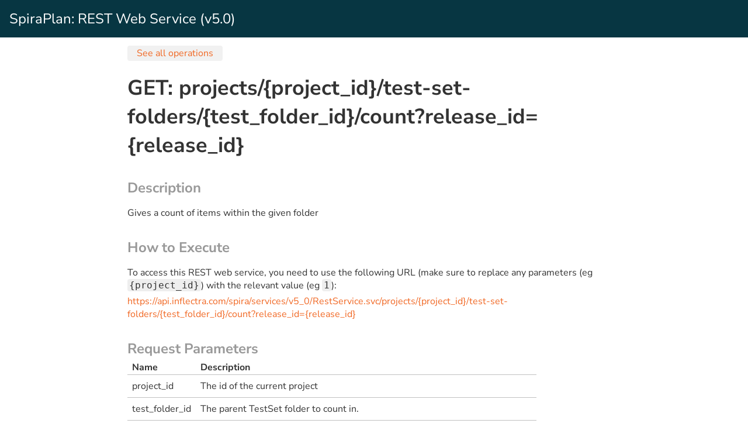

--- FILE ---
content_type: text/html; charset=utf-8
request_url: https://api.inflectra.com/spira/services/v5_0/RestServiceOperation.aspx?uri=projects%2F%7Bproject_id%7D%2Ftest-set-folders%2F%7Btest_folder_id%7D%2Fcount%3Frelease_id%3D%7Brelease_id%7D&method=GET
body_size: 5356
content:


<!DOCTYPE html>

<html lang="en">
<head><title>
	SpiraPlan: REST Web Service
</title><meta http-equiv="X-UA-Compatible" content="IE=Edge" /><link rel="stylesheet" type="text/css" href="Documentation.css" /><link rel="stylesheet" type="text/css" href="../../App_Themes/InflectraTheme/InflectraTheme_Unity.css" /></head>
<body class="pa0 ma0">
    <form method="post" action="./RestServiceOperation.aspx?uri=projects%2f%7bproject_id%7d%2ftest-set-folders%2f%7btest_folder_id%7d%2fcount%3frelease_id%3d%7brelease_id%7d&amp;method=GET" id="frmMain">
<div class="aspNetHidden">
<input type="hidden" name="__VIEWSTATE" id="__VIEWSTATE" value="tRNjAKqmzT2Z16Jj7sYi9IU7+0kogXXWN/Aw5HZShStYrjciJSkwFqbESDjsorqKUB3RC4FKHqyw1UfXpW7ROOTQAfFCsly9he6d5TdXrplsNgzqbOA13sXOR7/HO09cdkN6bF3R0KV5sd5OJkt5fK+PwfP2mE9AviacLeq4H5MZlD8GPzNor53ISp8xa9ETSjh6ZA3aQz3TZw5FpQ2Pm/NwciCLZEsBH/ymAiTpacDwRMH5jPAw/hfKbO+OApJfmGq8IvC0BrLfNIfkBOtcshXN8BjL8yOtONxJcZue/aPZfrDJ2czqdKXcKpJhYTac9LtGjqH5FG5yBJaV9Q8UI91K59/Iwzar9PjJ0msZOLdXIpCE625yNyFXL3uvEsb6SdofGI+JRqsZrp0p11X3eyPUixdOAjh5sW3HuyrFhS3ufFPn/zVR2jN3Fv55tCW9cTeggpMJtDUmNaTDGHLTbA1pdvS6CuFpP10cfeQMWwKzbVljoL+FnKCmJksIH60aJGsGcew+k0sHLYaST3AMrFce5AJKKdH8ceA2/baVGOlLPARemJDgrko8PsgrjggpVO0y5B5hoEw/9f99HtQTIEp0lnOgU76cZCWv5+BCnl7lzP1k9imC2GmZBNN/PTFty9ChtQQzWmuzLpXPgTCN2PYWGGC0OMBY/adz3shkqsZKqNZ52crs2Vfb1ekmywsPOMoc+IhYb5dANo4d+jifL5p/mbD6mFMDVI80ZVg5HAwpOta3X8S5zDWeThz1AiFjXsgNTai1iFIa23qBEwhfwp441HhqTjWaTc/nINDEYanMj29qlgfFA/aI0UtzkZPkfVIZrlVckxmNnMro5KU/VR4RbptL/2LqLpMqWqpfBv4cNvzLPWMXjGWxek51JyOTMyajdIJUe2rhx8RdvvFZGjvjFX3yU37gpmEVSUQSaWbIUNYFmpCDrFJcph8vQydrwHSg7XfDe5UYKOvpo+JX4L5gTMJSX7hxlIqkK6cL0pU22HeDveK94TpKpCF0zoXS/DmpvqClWy5jQW85Yy1QdgX4cUHYX3Gg8PgXJCE81LPVaofwIOwZA/NgJ6ZMSlS+0Qdi1HTNQro89QHW5bNwRhxXT8F/oINvWIpVJcRPWn7xOXXqcABKfGQw7h4ZgtCigafkZheHzRUcd4ZnBcTS2O3CqfvDZ7zq7XJ5cHnEcbwUwfEhKwZRneNtV2COct3PH7aJrsALphjEt03UpM3Xzw2lTJg8w6gIqo4y3gSKkmuY+kcyC36dGq9z9k84hED0ocu0ZaIZJljQx+XmrVnpZbC/zcewUid1d1kuxPM7SAK1rtiejQrxscdewCQF/a4vEB1jWnllDLLY9vIY22XXVw4/7p5hdB6XJCOUUm67tQ6yLxrf1dghDr5Pn6MT2oVSOswTxWYfklynCyxiMV1b6nbR9uDyxYQMkd90zMFGK/A05mLmYe6HPKfLhzVN1v1moq41xd0kt7kRO1sh5rDPkB8EzX3K4YC1g9v3S8T36EIEByteqaaQetA26v8GNp1J8ye43wg795WJbl7FLzOvY50JMnK1SWzmyZ0rMMGd16fgFJbEM9zu+6MEAbhZAPwJWRIsxvLckvdooET3ijmCyDx542FS9h5X6H92gtIz/d/cZ0LmZ0I/eJsYXRW1qz09xiemruwCypQMscTp1NF7c5jQvtgmBasiStlD2YUDzZnXh0iZ/Hpzc8A7B8lbQzr/QSHnIjnPWOwYCsCfxc8AfVpfF8TUPV/+GAiVD80ZNzO8bZZyNBIEOE3YkL5jRM1yIuq4AYacLwuicBgVBkc8JV+cB/qHvo4vnhf5LBRzthYEXM9luf+LwDwsRc+RL50giQDJsMrdqDILpwcyyFnsPwYXHQXsjWRm4P/Pn4z1Jt8DY8kqsJuRifF8BOldzAJaMxeZvE/LlleOM5/vCUQDfxSon1Qp3gX20lNT++9AICbefdw42R/kZDcuHEEU7yjr6X+8GY2fAt03YssyIEcJ252LxZZHyaH4UloT1c8e/P3DGK+fwbpBceUtZFqe1HhroWQZV1Ae3xYNpH9FMLFNEx0wAIbxGkoUNm/I31Ni7imUpt5lPkEW/i8KrpW3L2BZreyuT39wqPiJCDansIz8Bun8xAKK4D612HI4LLTydhLmkXKQJTJZLOxlySt2rqMjvTb74UFEED8BdfISeeY8DBUxO7roEDaBt5C9KlRuCTCJHLx78S/[base64]/h9QLx9n2t8LGzquCVC2o/P/WDFzU2tU9d+SEQKuopkO4NmOWObymm5V+SkBCDPQlM3Tp/2leaFnzQvNOmuQDg11zxGXvElJi2JSuaBtkuGihp67pEndtio6Sj+rLVVlut7qMDunObk76sypFY4eqpw1kE2cwxRLnz24LZr69OkZ28Eof1uaPaPQL8BjNj2jTRq7QJgxEkZtbbmlORmThDMDWCq8VgzHfEJXMuJ9HbWrQ6mp/b+qSI8pKqmS1u87+KFxDQ2lcIQYCm44WCS2NKk64b0jqDuVwY4CxJmZbOugsWim3dwreXxBW90qO3KNuk2ne21q5w0LVPrk3BoovGTKsDszOf1/Yrmj8AuFhI3scZJ6jLMBEm+asPedncYHS398Oiy8PxMAw+e403bBk4t6VLHlLgWccs8KWGHyPfosiiJ02JH" />
</div>

<div class="aspNetHidden">

	<input type="hidden" name="__VIEWSTATEGENERATOR" id="__VIEWSTATEGENERATOR" value="15ECDAC9" />
	<input type="hidden" name="__VIEWSTATEENCRYPTED" id="__VIEWSTATEENCRYPTED" value="" />
</div>
        <p class="pa4 mt0 mb4 bg-tiber fs-h3 white">SpiraPlan: REST Web Service (v5.0)</p>
        <div class="mb6 vw-50-xl vw-66-lg vw-75-md vw-75_sm vw-90-xs vw-90-xxs mx-auto">
            <a class="mb4 br2 px4 py1 bg-near-white bg-vlight-gray-hover transition-all" href="RestService.aspx">See all operations</a> 

            <h1 class="fs-h2">
                 GET: projects/{project_id}/test-set-folders/{test_folder_id}/count?release_id={release_id}
            </h1>
            <h2 class="silver fs-h3 mb2 mt5">Description</h2>
            <p>
               Gives a count of items within the given folder
            </p>
            <p>
                
            </p>

            

            <h2 class="silver fs-h3 mb2 mt5">How to Execute</h2>
            <p class="mb0">
                To access this REST web service, you need to use the following URL (make sure to replace any parameters (eg <span class="fixedWidth">{project_id}</span>) with the relevant value (eg <span class="fixedWidth">1</span>):
            </p>
            <p class="mt2">
                <a id="lnkFullUrl" href="https://api.inflectra.com/spira/services/v5_0/RestService.svc/projects/{project_id}/test-set-folders/{test_folder_id}/count?release_id={release_id}">https://api.inflectra.com/spira/services/v5_0/RestService.svc/projects/{project_id}/test-set-folders/{test_folder_id}/count?release_id={release_id}</a>
            </p>
            
            <h2 class="silver fs-h3 mb2 mt5">Request Parameters</h2>
              <table>
                <thead>
                    <tr>
                      <th class="px3 tl">
                        Name
                      </th>
                      <th class="px3 tl">
                        Description
                      </th>
                    </tr>
                </thead>
                <tbody>
                    
                            <tr>
                              <td>
                                project_id
                              </td>
                              <td>
                                The id of the current project
                              </td>
                            </tr>                        
                        
                            <tr>
                              <td>
                                test_folder_id
                              </td>
                              <td>
                                The parent TestSet folder to count in.
                              </td>
                            </tr>                        
                        
                            <tr>
                              <td>
                                release_id
                              </td>
                              <td>
                                The id of the release the test sets were actually ran against, null = all releases
                              </td>
                            </tr>                        
                        
                </tbody>
               </table>                      
            
            <h2 class="silver fs-h3 mb2 mt6">Request Body</h2>
            <p>
                <input 
                    type="button" 
                    id="btnTable2" 
                    name="btnTable2" 
                    value="Documentation" 
                    class="Selected" 
                    onclick="display2('table')" />
                <input 
                    type="button" 
                    id="btnJSON2" 
                    name="btnJSON2" 
                    value="JSON" 
                    onclick="display2('json')" />
                <input 
                    type="button" 
                    id="btnXML2" 
                    name="btnXML2" 
                    value="XML"  
                    onclick="display2('xml')" />
            </p>

            <div id="divTable2">
            
            </div>

            <div id="divXml2" style="display:none">
                <pre class="ReturnData">Nothing Expected</pre>
            </div>
            <div id="divJson2" style="display:none">
                <pre class="ReturnData">Nothing Expected</pre>            
            </div>

            <h2 class="silver fs-h3 mb2 mt6">Return Data</h2>
            <p>The JSON and XML examples below show the shape of one entry that will be returned. It does not show an example of how that entry will be populated.</p>
            <p>
                <input type="button" id="btnTable" name="btnTable" value="Documentation" class="Selected" onclick="display('table')" />
                <input type="button" id="btnJSON" name="btnJSON" value="JSON" onclick="display('json')" />
                <input type="button" id="btnXML" name="btnXML" value="XML" onclick="display('xml')" />
            </p>
            <div id="divTable">
            
              <table>
                <thead>
                    <tr>
                      <th class="px3 tl">
                        Property
                      </th>
                      <th class="px3 tl">
                        Description
                      </th>
                    </tr>
                </thead>
                <tbody>
                    
                            <tr>
                              <td>
                                MaxValue
                              </td>
                              <td>
                                
                              </td>
                            </tr>                        
                        
                            <tr>
                              <td>
                                MinValue
                              </td>
                              <td>
                                
                              </td>
                            </tr>                        
                        
                </tbody>
               </table>  
            
            </div>

            <div id="divXml" style="display:none">
                <pre class="ReturnData">&lt;long xmlns=&quot;http://schemas.microsoft.com/2003/10/Serialization/&quot;&gt;0&lt;/long&gt;</pre>
            </div>
            <div id="divJson" style="display:none">
                <pre class="ReturnData">0&#0;&#0;&#0;&#0;&#0;&#0;&#0;&#0;&#0;&#0;&#0;&#0;&#0;&#0;&#0;&#0;&#0;&#0;&#0;&#0;&#0;&#0;&#0;&#0;&#0;&#0;&#0;&#0;&#0;&#0;&#0;&#0;&#0;&#0;&#0;&#0;&#0;&#0;&#0;&#0;&#0;&#0;&#0;&#0;&#0;&#0;&#0;&#0;&#0;&#0;&#0;&#0;&#0;&#0;&#0;&#0;&#0;&#0;&#0;&#0;&#0;&#0;&#0;&#0;&#0;&#0;&#0;&#0;&#0;&#0;&#0;&#0;&#0;&#0;&#0;&#0;&#0;&#0;&#0;&#0;&#0;&#0;&#0;&#0;&#0;&#0;&#0;&#0;&#0;&#0;&#0;&#0;&#0;&#0;&#0;&#0;&#0;&#0;&#0;&#0;&#0;&#0;&#0;&#0;&#0;&#0;&#0;&#0;&#0;&#0;&#0;&#0;&#0;&#0;&#0;&#0;&#0;&#0;&#0;&#0;&#0;&#0;&#0;&#0;&#0;&#0;&#0;&#0;&#0;&#0;&#0;&#0;&#0;&#0;&#0;&#0;&#0;&#0;&#0;&#0;&#0;&#0;&#0;&#0;&#0;&#0;&#0;&#0;&#0;&#0;&#0;&#0;&#0;&#0;&#0;&#0;&#0;&#0;&#0;&#0;&#0;&#0;&#0;&#0;&#0;&#0;&#0;&#0;&#0;&#0;&#0;&#0;&#0;&#0;&#0;&#0;&#0;&#0;&#0;&#0;&#0;&#0;&#0;&#0;&#0;&#0;&#0;&#0;&#0;&#0;&#0;&#0;&#0;&#0;&#0;&#0;&#0;&#0;&#0;&#0;&#0;&#0;&#0;&#0;&#0;&#0;&#0;&#0;&#0;&#0;&#0;&#0;&#0;&#0;&#0;&#0;&#0;&#0;&#0;&#0;&#0;&#0;&#0;&#0;&#0;&#0;&#0;&#0;&#0;&#0;&#0;&#0;&#0;&#0;&#0;&#0;&#0;&#0;&#0;&#0;&#0;&#0;&#0;&#0;&#0;&#0;&#0;&#0;&#0;&#0;&#0;&#0;&#0;&#0;&#0;</pre>            
            </div>
        </div>

        <script type="text/javascript">
            function display(type)
            {
                if (type == 'json')
                {
                    document.getElementById('btnTable').className = '';
                    document.getElementById('btnXML').className = '';
                    document.getElementById('btnJSON').className = 'Selected';
                    document.getElementById('divTable').style.display = 'none';
                    document.getElementById('divXml').style.display = 'none';
                    document.getElementById('divJson').style.display = 'block';
                }
                if (type == 'xml')
                {
                    document.getElementById('btnTable').className = '';
                    document.getElementById('btnXML').className = 'Selected';
                    document.getElementById('btnJSON').className = '';
                    document.getElementById('divTable').style.display = 'none';
                    document.getElementById('divXml').style.display = 'block';
                    document.getElementById('divJson').style.display = 'none';
                }
                if (type == 'table')
                {
                    document.getElementById('btnTable').className = 'Selected';
                    document.getElementById('btnXML').className = '';
                    document.getElementById('btnJSON').className = '';
                    document.getElementById('divTable').style.display = 'block';
                    document.getElementById('divXml').style.display = 'none';
                    document.getElementById('divJson').style.display = 'none';
                }
            }

            function display2(type)
            {
                if (type == 'json')
                {
                    document.getElementById('btnTable2').className = '';
                    document.getElementById('btnXML2').className = '';
                    document.getElementById('btnJSON2').className = 'Selected';
                    document.getElementById('divTable2').style.display = 'none';
                    document.getElementById('divXml2').style.display = 'none';
                    document.getElementById('divJson2').style.display = 'block';
                }
                if (type == 'xml')
                {
                    document.getElementById('btnTable2').className = '';
                    document.getElementById('btnXML2').className = 'Selected';
                    document.getElementById('btnJSON2').className = '';
                    document.getElementById('divTable2').style.display = 'none';
                    document.getElementById('divXml2').style.display = 'block';
                    document.getElementById('divJson2').style.display = 'none';
                }
                if (type == 'table')
                {
                    document.getElementById('btnTable2').className = 'Selected';
                    document.getElementById('btnXML2').className = '';
                    document.getElementById('btnJSON2').className = '';
                    document.getElementById('divTable2').style.display = 'block';
                    document.getElementById('divXml2').style.display = 'none';
                    document.getElementById('divJson2').style.display = 'none';
                }
            }
        </script>
    </form>
</body>
</html>


--- FILE ---
content_type: text/css
request_url: https://api.inflectra.com/spira/services/v5_0/Documentation.css
body_size: 104
content:
@font-face {
	font-family: 'NunitoSans';
	src: url('../../App_Themes/fonts/NunitoSans-Variable.woff2') format("woff2-variations");
	font-weight: 1 1000;
}

@font-face {
	font-family: 'NunitoSans';
	src: url('../../App_Themes/fonts/NunitoSans-Italic-Variable.woff2') format("woff2-variations");
	font-weight: 1 1000;
	font-style: italic;
}


body 
{
	color: #333;
	background-color: white;
	font-family: NunitoSans, -apple-system, Verdana, sans-serif;
	margin-left: 0px;
	margin-top: 0px;
	font-size: 16px;
}

h1, h2, h3, h4, h5, h6 
{
	font-family: NunitoSans, -apple-system, sans-serif;
}
table
{
	border-collapse: collapse;
}
a, 
a:hover, 
a:visited, 
a:active
{
	text-decoration: none;
}
a
{
	color: #f16824;
}
a:hover,
a:active
{
	color: #c1480b;
}
a:visited
{
	color: #c1480b;
}

table td
{
    border: 0;
	border-top: 1px silver solid;
	padding: .5rem;
}

pre,
.fixedWidth
{
	background-color: #eee;
    border-radius: 4px;
    font-family: monospace;
}
pre
{
    margin: .5rem 0 2rem 0;
    overflow-x: auto;
	padding: 1rem 2rem;
}
.fixedWidth
{
    display: inline-block;
    margin-bottom: 2px;
    padding: 1px 3px;
}

font.value
{
	color: blue;
	font: bold;
}
font.key
{
	color: green;
	font: bold;
}
font.error
{
	color: red;
	font: bold;
}

input
{
    background-color: #eee;
    border: none;
    border-radius: 4px;
    cursor: pointer;
    padding: .5rem 1rem;
    font-weight: bold;
}
input:hover
{
    background-color: #ccc;
}
input.Selected
{
    background-color: #073642;
    color: white;
    cursor: default;
}
input.Selected:hover
{
    background-color: #073642;
}

.notImplemented
{
    color: Red;
    font-style: italic;
}


--- FILE ---
content_type: text/css
request_url: https://api.inflectra.com/spira/App_Themes/InflectraTheme/InflectraTheme_Unity.css
body_size: 30178
content:
:root {
    --black: #000;
    --near-black: #111;
    --dark-gray: #333;
    --mid-gray: #555;
    --gray: #777;
    --silver: #999;
    --light-silver: #aaa;
    --vlight-silver: #c0c0c0;
    --light-gray: #ccc;
    --light-gray2: #ddd;
    --light-gray3: #e8e8e8;
    --vlight-gray: #eee;
    --near-white: #f1f1f1;
    --off-white: #f5f5f5;
    --white: #fff;

    --black-rgb: 0,0,0;
    --white-rgb: 255,255,255;

    --blush: #f4c2c2;
    --clay: #8a6d3b;
    --egg: #eee8d5;
    --green: #71e56d;
    --green-off-white: #dcfef5;
    --lemon: #fdffd6;
    --mint: #00a573;
    --orange: #f1a42b;
    --orange-dark: #f08231;
    --orange-off-white: #fefff0;
    --pale-red: #edcdcd;
    --pale-blue: #d9edf7;
    --palegreen: #6fb88e;
    --palepurple: #9fa4c4;
    --peach: #ffdcac;
    --peach-light: #fff4e3;
    --pink: #bf6f96;
    --purple: #8b4789;
    --purple-off-white: #f6eef6;
    --seagreen: #2a7772;
    --slate: #586e75;
    --slate-light: #93a1a1;
    --tiber: #073642;
    --tiber-light: #0a4c5c;
    --tiber-trans: rgba(7, 54, 66, .9);
    --yellow: #faebcc;
    --yellow-pale: #fcf8e3;
    --yolk: #fdcb26;

    --facebook: #3b5998;
    --twitter: #55acee;
    --google: #dd4b39;
    --pinterest: #bd081c;
    --linkedin: #0077b5;
    --xing: #1a7576;

    --industry-a: #e6202e;
    --industry-e: #2799c8;
    --industry-g: #58c1c0;
    --industry-h: #5ac164;

    /* have not made 
        ts-lg's with variables, 
        bg-darken, 
        bg-lighten, 
        shadow-a/b/tb, 
        filters 
    */
}

* {
    box-sizing: border-box;
}

html {
    margin: 0;
    padding: 0;
}
/*Reset bootstrap*/
.h1,.h2,.h3,.h4,.h5,.h6 {font-size: 1em; margin: 0; padding: 0}


/*unity modules*/
.u-triangle-bl-vlight-gray:after,
.u-triangle-br-vlight-gray:after,
.u-triangle-b-vlight-gray:after {
    border-color: var(--vlight-gray) transparent transparent transparent;
    border-style: solid;
    border-width: 8px;
    content:"\A";
    position: absolute;
    top: 100%;
}
.u-triangle-bl-vlight-gray:after {
    left: .5rem;
}
.u-triangle-br-vlight-gray:after {
    right: .5rem;
}
.u-triangle-b-vlight-gray:after {
    left: calc(50% - 8px);
}

.u-slideIn-sibling-hover:not(:hover) + *:not(:hover) {
    opacity: 0;
    transform: translateY(50%) scaleY(0);
    transition: all .2s .1s;
}
.u-slideIn-sibling-hover:hover + * {
    opacity: 1;
    transform: translateY(0) scaleY(1);
    transition: all .2s .5s;
}

/*utility classes*/
.pa0 {padding: 0}
.pa1 {padding: .125rem}
.pa2, .dropdown-menu .pa2 {padding: .25rem}
.pa3 {padding: .5rem}
.pa4 {padding: 1rem}
.pa5 {padding: 2rem}
.pa6 {padding: 4rem}
.pa7 {padding: 8rem}
.pa8 {padding: 16rem}

.pl0 {padding-left: 0}
.pl1 {padding-left: .125rem}
.pl2 {padding-left: .25rem}
.pl3 {padding-left: .5rem}
.pl4 {padding-left: 1rem}
.pl5 {padding-left: 2rem}
.pl6 {padding-left: 4rem}
.pl7 {padding-left: 8rem}
.pl8 {padding-left: 16rem}

.pr0 {padding-right: 0}
.pr1 {padding-right: .125rem}
.pr2 {padding-right: .25rem}
.pr3 {padding-right: .5rem}
.pr4 {padding-right: 1rem}
.pr5 {padding-right: 2rem}
.pr6 {padding-right: 4rem}
.pr7 {padding-right: 8rem}
.pr8 {padding-right: 16rem}

.pt0 {padding-top: 0}
.pt1 {padding-top: .125rem}
.pt2 {padding-top: .25rem}
.pt3 {padding-top: .5rem}
.pt4 {padding-top: 1rem}
.pt5 {padding-top: 2rem}
.pt6 {padding-top: 4rem}
.pt7 {padding-top: 8rem}
.pt8 {padding-top: 16rem}

.pb0 {padding-bottom: 0}
.pb1 {padding-bottom: .125rem}
.pb2 {padding-bottom: .25rem}
.pb3 {padding-bottom: .5rem}
.pb4 {padding-bottom: 1rem}
.pb5 {padding-bottom: 2rem}
.pb6 {padding-bottom: 4rem}
.pb7 {padding-bottom: 8rem}
.pb8 {padding-bottom: 16rem}

/*useful for keeping element aspect ratio sizing constant*/
.pb-33 {padding-bottom: 33%}
.pb-50 {padding-bottom: 50%}
.pb-56 {padding-bottom: 56%} /*16:9 aspect ration*/
.pb-66 {padding-bottom: 66%}
.pb-75 {padding-bottom: 75%}

.px0 {padding-left: 0; padding-right: 0}
.px1 {padding-left: .125rem; padding-right: .125rem; }
.px2 {padding-left: .25rem; padding-right: .25rem; }
.px3 {padding-left: .5rem !important; padding-right: .5rem !important}
.px4 {padding-left: 1rem; padding-right: 1rem}
.px5 {padding-left: 2rem; padding-right: 2rem}
.px6 {padding-left: 4rem; padding-right: 4rem}
.px7 {padding-left: 8rem; padding-right: 8rem}
.px8 {padding-left: 16rem; padding-right: 16rem}

.py0 {padding-top: 0; padding-bottom: 0}
.py1 {padding-top: .125rem; padding-bottom: .125rem}
.py2 {padding-top: .25rem; padding-bottom: .25rem}
.py3 {padding-top: .5rem; padding-bottom: .5rem}
.py4 {padding-top: 1rem; padding-bottom: 1rem}
.py5 {padding-top: 2rem; padding-bottom: 2rem}
.py6 {padding-top: 4rem; padding-bottom: 4rem}
.py7 {padding-top: 8rem; padding-bottom: 8rem}
.py8 {padding-top: 16rem; padding-bottom: 16rem}

.pa0-children > * { padding: 0 !important}
.pb2-children > * { padding-bottom: .25rem !important}

.pa-widescreen { padding:56.25% 0 0 0; }


.ma0, .dropdown-menu .ma0 {margin: 0}
.ma1 {margin: .125rem}
.ma2 {margin: .25rem}
.ma3 {margin: .5rem}
.ma4 {margin: 1rem}
.ma5 {margin: 2rem}
.ma6 {margin: 4rem}
.ma7 {margin: 8rem}
.ma8 {margin: 16rem}

.ml0 {margin-left: 0}
.ml1 {margin-left: .125rem}
.ml2 {margin-left: .25rem}
.ml3 {margin-left: .5rem}
.ml4 {margin-left: 1rem}
.ml5 {margin-left: 2rem}
.ml6 {margin-left: 4rem}
.ml7 {margin-left: 8rem}
.ml8 {margin-left: 16rem}

.mr0 {margin-right: 0}
.mr1 {margin-right: .125rem}
.mr2 {margin-right: .25rem}
.mr3 {margin-right: .5rem}
.mr4 {margin-right: 1rem}
.mr5 {margin-right: 2rem}
.mr6 {margin-right: 4rem}
.mr7 {margin-right: 8rem}
.mr8 {margin-right: 16rem}

.mt0 {margin-top: 0}
.mt1 {margin-top: .125rem}
.mt2 {margin-top: .25rem}
.mt3 {margin-top: .5rem}
.mt4 {margin-top: 1rem}
.mt5 {margin-top: 2rem}
.mt6 {margin-top: 4rem}
.mt7 {margin-top: 8rem}
.mt8 {margin-top: 16rem}

.mb0 {margin-bottom: 0}
.mb1 {margin-bottom: .125rem}
.mb2 {margin-bottom: .25rem}
.mb3 {margin-bottom: .5rem}
.mb4 {margin-bottom: 1rem}
.mb5 {margin-bottom: 2rem}
.mb6 {margin-bottom: 4rem}
.mb7 {margin-bottom: 8rem}
.mb8 {margin-bottom: 16rem}

.mx0 {margin-left: 0; margin-right: 0}
.mx1 {margin-left: .125rem; margin-right: .125rem}
.mx2 {margin-left: .25rem; margin-right: .25rem}
.mx3 {margin-left: .5rem; margin-right: .5rem}
.mx4 {margin-left: 1rem; margin-right: 1rem}
.mx5 {margin-left: 2rem; margin-right: 2rem}
.mx6 {margin-left: 4rem; margin-right: 4rem}
.mx7 {margin-left: 8rem; margin-right: 8rem}
.mx8 {margin-left: 16rem; margin-right: 16rem}

.my0 {margin-top: 0; margin-bottom: 0}
.my1 {margin-top: .125rem; margin-bottom: .125rem}
.my2 {margin-top: .25rem; margin-bottom: .25rem}
.my3 {margin-top: .5rem; margin-bottom: .5rem}
.my4 {margin-top: 1rem; margin-bottom: 1rem}
.my5 {margin-top: 2rem; margin-bottom: 2rem}
.my6 {margin-top: 4rem; margin-bottom: 4rem}
.my7 {margin-top: 8rem; margin-bottom: 8rem}
.my8 {margin-top: 16rem; margin-bottom: 16rem}

.ml-auto { margin-left: auto }
.mr-auto { margin-right: auto }
.mx-auto { margin-left: auto; margin-right: auto; }

.mln1 {margin-left: -.125rem}
.mln2 {margin-left: -.25rem}
.mln3 {margin-left: -.5rem}
.mln4 {margin-left: -1rem}
.mln5 {margin-left: -2rem}
.mln6 {margin-left: -4rem}
.mln7 {margin-left: -8rem}
.mln8 {margin-left: -16rem}
.mrn1 {margin-right: -.125rem}
.mrn2 {margin-right: -.25rem}
.mrn3 {margin-right: -.5rem}
.mrn4 {margin-right: -1rem}
.mrn5 {margin-right: -2rem}
.mtn1 {margin-top: -.125rem}
.mtn2 {margin-top: -.25rem}
.mtn3 {margin-top: -.5rem}
.mtn4 {margin-top: -1rem}
.mtn5 {margin-top: -2rem}
.mbn1 {margin-bottom: -.125rem}
.mbn2 {margin-bottom: -.25rem}
.mbn3 {margin-bottom: -.5rem}
.mbn4 {margin-bottom: -1rem}
.mbn5 {margin-bottom: -2rem}
.mxn1 { margin-left: -.125rem; margin-right: -.125rem; }
.mxn2 { margin-left: -.25rem; margin-right: -.25rem; }
.mxn3 { margin-left: -.5rem; margin-right: -.5rem; }
.mxn4 { margin-left: -1rem; margin-right: -1rem; }
.mxn5 { margin-left: -2rem; margin-right: -2rem; }
.myn1 { margin-top: -.125rem; margin-bottom: -.125rem; }
.myn2 { margin-top: -.25rem; margin-bottom: -.25rem; }
.myn3 { margin-top: -.5rem; margin-bottom: -.5rem; }
.myn4 { margin-top: -1rem; margin-bottom: -1rem; }
.myn5 { margin-top: -2rem; margin-bottom: -2rem; }

.ml-c1 {margin-left: calc(.5rem * 1)} /* to add margin by a certain number of 'characters'*/
.ml-c2 {margin-left: calc(.5rem * 2)}
.ml-c3 {margin-left: calc(.5rem * 3)}
.ml-c4 {margin-left: calc(.5rem * 4)}
.ml-c5 {margin-left: calc(.5rem * 5)}
.ml-c6 {margin-left: calc(.5rem * 6)}
.ml-c7 {margin-left: calc(.5rem * 7)}
.ml-c8 {margin-left: calc(.5rem * 8)}
.ml-c9 {margin-left: calc(.5rem * 9)}
.ml-c10 {margin-left: calc(.5rem * 10)}


.ma0-children > * { margin: 0 !important}


.bn, .bn-hover:hover { border-style: none; border-width: 0; }
.ba, .ba-hover:hover { border-style: solid; border-width: 1px; }
.bt, .bt-hover:hover { border-top-style: solid; border-top-width: 1px; }
.br, .br-hover:hover { border-right-style: solid; border-right-width: 1px; }
.bb, .bb-hover:hover { border-bottom-style: solid; border-bottom-width: 1px; }
.bl, .bl-hover:hover { border-left-style: solid; border-left-width: 1px; }

.bb-w2 {
	border-bottom-style: solid;
	border-bottom-width: 2px;
}

.ba-sibling-hover:not(:hover) + *:not(:hover) { border-style: none; }

.b-transparent, .b-transparent-hover:hover { border-color: transparent; }
.b-black, .b-black-hover:hover { border-color: var(--black);}
.b-near-black, .b-near-black-hover:hover { border-color: var(--near-black); }
.b-dark-gray, .b-dark-gray-hover:hover { border-color: var(--dark-gray); }
.b-mid-gray, .b-mid-gray-hover:hover { border-color: var(--mid-gray); }
.b-gray, .b-gray-hover:hover { border-color: var(--gray); }
.b-silver, .b-silver-hover:hover { border-color: var(--silver); }
.b-light-silver, .b-light-silver-hover:hover { border-color: var(--light-silver); }
.b-light-gray, .b-light-gray-hover:hover { border-color: var(--light-gray); }
.b-vlight-gray, .b-vlight-gray-hover:hover { border-color: var(--vlight-gray); }
.b-near-white, b-near-white-hover:hover { border-color: var(--near-white); }
.b-off-white, .b-off-white-hover:hover { border-color: var(--off-white); }
.b-white, .b-white-hover:hover { border-color: var(--white); }
.b-pale-blue, .b-pale-blue-hover:hover { border-color: var(--pale-blue); }

/*Theme colors*/
.b-orange, b-orange-hover:hover {border-color: var(--orange);}
.b-orange-dark, b-orange-dark-hover:hover {border-color: var(--orange-dark);}
.b-yolk, b-yolk-hover:hover {border-color: var(--yolk);}
.b-yolk-focus:focus, .b-yolk-important, .b-yolk-hover-important:hover {
	border-color: var(--yolk) !important;
}
 
.b-peach, b-peach-hover:hover {border-color: var(--peach);}
.b-error {border-color: var(--error)}

.b-seagreen, b-seagreen-hover:hover {border-color: var(--seagreen);}
.b-mint, b-mint-hover:hover {border-color: var(--mint);}
.b-palegreen, b-palegreen-hover:hover {border-color: var(--palegreen);}

.br0 { border-radius: 0; }
.br1 { border-radius: .125rem; }
.br2 { border-radius: .25rem; }
.br3 { border-radius: .5rem; }
.br4 { border-radius: 1rem; }
.br-100 { border-radius: 100%; }
.br-pill { border-radius: 9999px; }

.br0-bottom { border-bottom-left-radius: 0; border-bottom-right-radius: 0; }
.br0-top { border-top-left-radius: 0; border-top-right-radius: 0; }
.br0-left { border-top-left-radius: 0; border-bottom-left-radius: 0; }
.br0-right { border-top-right-radius: 0; border-bottom-right-radius: 0; }
.br1-top { border-top-left-radius: 0.125rem; border-top-right-radius: 0.125rem; }
.br1-bottom { border-bottom-left-radius: 0.125rem; border-bottom-right-radius: 0.125rem; }
.br1-left { border-top-left-radius: 0.125rem; border-bottom-left-radius: 0.125rem; }
.br1-right { border-top-right-radius: .125rem; border-bottom-right-radius: .125rem; }
.br2-bottom { border-bottom-left-radius: 0.25rem; border-bottom-right-radius: 0.25rem; }
.br2-top { border-top-left-radius: 0.25rem; border-top-right-radius: 0.25rem; }
.br2-left { border-top-left-radius: 0.25rem; border-bottom-left-radius: 0.25rem; }
.br2-right { border-top-right-radius: .25rem; border-bottom-right-radius: .25rem; }
.br2-bl, *[role~="br2-bl"] { border-bottom-left-radius: 0.25rem; } /*roles added to cope with skin controlling classes for TabPages*/
.br2-br, *[role~="br2-br"]  { border-bottom-right-radius: 0.25rem; }
.br2-tl, *[role~="br2-tl"]  { border-top-left-radius: 0.25rem; }
.br2-tr, *[role~="br2-tr"]  { border-top-right-radius: 0.25rem; }
.br3-bottom { border-bottom-left-radius: .5rem; border-bottom-right-radius: .5rem; }
.br3-top { border-top-left-radius: .5rem; border-top-right-radius: .5rem; }
.br3-left { border-top-left-radius: .5rem; border-bottom-left-radius: .5rem; }
.br3-right { border-top-right-radius: .5rem; border-bottom-right-radius: .5rem; }
.br3-bl, *[role~="br3-bl"] { border-bottom-left-radius: .5rem; } /*roles added to cope with skin controlling classes for TabPages*/
.br3-br, *[role~="br3-br"]  { border-bottom-right-radius: .5rem; }
.br3-tl, *[role~="br3-tl"]  { border-top-left-radius: .5rem; }
.br3-tr, *[role~="br3-tr"]  { border-top-right-radius: .5rem; }

.b-dotted { border-style: dotted; }
.b-dashed { border-style: dashed; }
.b-solid { border-style: solid; }

.bt-dotted { border-top-style: dotted; }
.br-dotted { border-right-style: dotted; }
.bb-dotted { border-bottom-style: dotted; }
.bl-dotted { border-left-style: dotted; }

.bw0 { border-width: 0; }
.bw1 { border-width: .125rem; }
.bw2 { border-width: .25rem; }
.bw3 { border-width: .5rem; }
.bw4 { border-width: 1rem; }
.bw5 { border-width: 2rem; }

.btw0 { border-top-width: 0; }
.brw0 { border-right-width: 0; }
.bbw0 { border-bottom-width: 0; }
.blw0 { border-left-width: 0; }

.b-light-gray-hover, .b-light-gray-focus {
    transition: border 0.15s;
    border-color: transparent;
}
.b-light-gray-hover:hover, .b-light-gray-focus:focus { border-color: var(--light-gray); }

.outline-none-focus-visible:focus-visible { outline: none; }

.top0 { top: 0; }
.right0 { right: 0 !important; }
.bottom0 { bottom: 0; }
.left0 { left: 0; }
.top1 { top: 1rem; }
.right1 { right: 1rem; }
.bottom1 { bottom: 1rem; }
.left1 { left: 1rem; }
.top2 { top: 2rem; }
.top3 { top: 3rem; }
.right2 { right: 2rem; }
.right4 { right: 4rem; }
.right8 { right: 8rem; }
.bottom2 { bottom: 2rem; }
.left2 { left: 2rem; }
.top4 { top: 4rem; }
.top8 { top: 8rem; }
.left3 { left: 3rem; }
.top-05 { top: -.5rem !important; }
.top-1 { top: -1rem; }
.right-1 { right: -1rem; }
.bottom-1 { bottom: -1rem; }
.left-1 { left: -1rem; }
.top-2 { top: -2rem; }
.right-2 { right: -2rem; }
.bottom-2 { bottom: -2rem; }
.left-2 { left: -2rem; }

.left-50 { left: 50%; }
.top-50 { top: 50%; }
.right-50 { right: 50%; }
.bottom-50 { bottom: 50%; }

.top-100 { top: 100%; }
.right-100 { right: 100%; }
.right-200 { right: 200%; }
.bottom-100 { bottom: 100%; }
.left-100 { left: 100%; }

.top-100vh { top: 100vh; }
.right-100vw { right: 100vw; }
.bottom-100vh { bottom: 100vh; }
.left-100vw { left: 100vw; }

.top-auto { top: auto; }
.right-auto { right: auto; }
.bottom-auto { bottom: auto; }
.left-auto { left: auto; }

.top-nav { top: 40px; }
.top-subnav { top: 60px; }

/*clearfix*/ 
.cf:before, .cf:after { content: " "; display: table; max-width: 0; }
.cf:after { clear: both; }
.cf { *zoom: 1; }
.cl { clear: left; }
.cr { clear: right; }
.cb { clear: both; }
.cn { clear: none; }


.dn { display: none !important; }
.dn-not-imp { display: none; }
.di { display: inline; }
.db { display: block; }
.dib { display: inline-block; }
.dit { display: inline-table; }
.dih { display: inherit; }
.dt { display: table; }
.dtc { display: table-cell; }
.dt-row { display: table-row; }
.dt-row-group { display: table-row-group; }
.dt-column { display: table-column; }
.dt-column-group { display: table-column-group; }
.dt-fixed { table-layout: fixed; width: 100%; }


.df { display: -webkit-box; display: -ms-flexbox; display: flex; }
.dif { display: -webkit-inline-box; display: -ms-inline-flexbox; display: inline-flex; }
.flex-auto { -webkit-box-flex: 1; -ms-flex: 1 1 auto; flex: 1 1 auto; min-width: 0; /* 1 */ min-height: 0; /* 1 */ }
.flex-none { -webkit-box-flex: 0; -ms-flex: none; flex: none; }
.flex-column { -webkit-box-orient: vertical; -webkit-box-direction: normal; -ms-flex-direction: column; flex-direction: column; }
.flex-row { -webkit-box-orient: horizontal; -webkit-box-direction: normal; -ms-flex-direction: row; flex-direction: row; }
.flex-row-reverse { -webkit-box-orient: horizontal; -webkit-box-direction: normal; -ms-flex-direction: row-reverse; flex-direction: row-reverse; }
.flex-nowrap { -ms-flex-wrap: nowrap; flex-wrap: nowrap; }
.flex-wrap { -ms-flex-wrap: wrap; flex-wrap: wrap; }
.items-start { -webkit-box-align: start; -ms-flex-align: start; align-items: flex-start; }
.items-end { -webkit-box-align: end; -ms-flex-align: end; align-items: flex-end; }
.items-center { -webkit-box-align: center; -ms-flex-align: center; align-items: center; }
.items-baseline { -webkit-box-align: baseline; -ms-flex-align: baseline; align-items: baseline; }
.items-stretch { -webkit-box-align: stretch; -ms-flex-align: stretch; align-items: stretch; }
.self-start { -ms-flex-item-align: start; align-self: flex-start; }
.self-end { -ms-flex-item-align: end; align-self: flex-end; }
.self-center { -ms-flex-item-align: center; -ms-grid-row-align: center; align-self: center; }
.self-baseline { -ms-flex-item-align: baseline; align-self: baseline; }
.self-stretch { -ms-flex-item-align: stretch; -ms-grid-row-align: stretch; align-self: stretch; }
.justify-start { -webkit-box-pack: start; -ms-flex-pack: start; justify-content: flex-start; }
.justify-end { -webkit-box-pack: end; -ms-flex-pack: end; justify-content: flex-end; }
.justify-center { -webkit-box-pack: center; -ms-flex-pack: center; justify-content: center; }
.justify-between { -webkit-box-pack: justify; -ms-flex-pack: justify; justify-content: space-between; }
.justify-around { -ms-flex-pack: distribute; justify-content: space-around; }
.justify-evenly { justify-content: space-evenly; }
.content-start { -ms-flex-line-pack: start; align-content: flex-start; }
.content-end { -ms-flex-line-pack: end; align-content: flex-end; }
.content-center { -ms-flex-line-pack: center; align-content: center; }
.content-between { -ms-flex-line-pack: justify; align-content: space-between; }
.content-around { -ms-flex-line-pack: distribute; align-content: space-around; }
.content-stretch { -ms-flex-line-pack: stretch; align-content: stretch; }
.order-0 { -webkit-box-ordinal-group: 1; -ms-flex-order: 0; order: 0; }
.order-1 { -webkit-box-ordinal-group: 2; -ms-flex-order: 1; order: 1; }
.order-2 { -webkit-box-ordinal-group: 3; -ms-flex-order: 2; order: 2; }
.order-3 { -webkit-box-ordinal-group: 4; -ms-flex-order: 3; order: 3; }
.order-4 { -webkit-box-ordinal-group: 5; -ms-flex-order: 4; order: 4; }
.order-5 { -webkit-box-ordinal-group: 6; -ms-flex-order: 5; order: 5; }
.order-6 { -webkit-box-ordinal-group: 7; -ms-flex-order: 6; order: 6; }
.order-7 { -webkit-box-ordinal-group: 8; -ms-flex-order: 7; order: 7; }
.order-8 { -webkit-box-ordinal-group: 9; -ms-flex-order: 8; order: 8; }
.order-last { -webkit-box-ordinal-group: 100000; -ms-flex-order: 99999; order: 99999; }
.grow-0 {flex-grow: 0}
.grow-1 {flex-grow: 1}
.grow-2 {flex-grow: 2}
.shrink-0 {flex-shrink: 0}
.shrink-1 {flex-shrink: 1}
.shrink-2 {flex-shrink: 2}

.fl { float: left; }
.fr { float: right; }
.fn { float: none; }

.fl-children > * { float: left; }
.fr-children > * { float: right; }
.fn-children > * { float: none; }

.ff-nunito {font-family: NunitoSans; }
.ff-mono {
    font-family: SFMono-Regular, Consolas, Menlo, monospace;
}

.fw-normal { font-weight: normal; }
.fw-b { font-weight: bold; }
.fw1 { font-weight: 100; }
.fw2 { font-weight: 200; }
.fw3 { font-weight: 300; }
.fw4 { font-weight: 400; }
.fw5 { font-weight: 500; }
.fw6 { font-weight: 600; }
.fw7 { font-weight: 700; }
.fw8 { font-weight: 800; }
.fw9 { font-weight: 900; }

.fs-i { font-style: italic; }
.fs-normal { font-style: normal; }

.fs-50 { font-size: 50%; }
.fs-66 { font-size: 66%; }
.fs-75 { font-size: 75%; }
.fs-80 { font-size: 80%; }
.fs-90 { font-size: 90%; }
.fs-100 { font-size: 100%; }
.fs-110 { font-size: 110%; }
.fs-125 { font-size: 125%; }
.fs-150 { font-size: 150%; }
.fs-200 { font-size: 200%; }
.fs-250 { font-size: 250%; }

.fs-sm { font-size: calc(1rem + 1vw); }
.fs-lg { font-size: calc(3rem + 1.75vw); }
.fs-xl { font-size: calc(3rem + 2.5vw); }

.fs-h0 { font-size: 4rem; }
.fs-h1 { font-size: 3rem; }
.fs-h2 { font-size: 2.25rem; }
.fs-h3 { font-size: 1.5rem; }
.fs-h4 { font-size: 1.25rem; }
.fs-h5 { font-size: 1rem; }
.fs-h6 { font-size: .875rem; }
.fs-h7 { font-size: .75rem; }

.tl, .tl-children *, .tl-children-label label { text-align: left; }
.tr, .tr-children *, .tr-children-label label { text-align: right; }
.tc, .tc-children *, .tc-children-label label { text-align: center !important; }

.ti-0 { text-indent: 0 }
.ti-1 { text-indent: .125rem; }
.ti-2 { text-indent: .25rem; }
.ti-3 { text-indent: .5rem; }
.ti-4 { text-indent: 1rem; }
.ti-5 { text-indent: 2rem; }

.ts-1, .ts-1-hover:hover { text-shadow: 1px 1px 2px rgba(0,0,0,.5); }
.ts-1-white, .ts-1-white-hover:hover { text-shadow: 1px 1px 2px rgba(255,255,255,.5); }
.ts-2, .ts-2-hover:hover { text-shadow: 2px 2px 4px rgba(0,0,0,.5); }
.ts-lg-b, .ts-lg-b-hover:hover {
    text-shadow: 0 1px 0 #ccc,
               0 2px 0 #c9c9c9,
               0 3px 0 #bbb,
               0 4px 0 #b9b9b9,
               0 5px 0 #aaa,
               0 6px 1px rgba(0,0,0,.1),
               0 0 5px rgba(0,0,0,.1),
               0 1px 3px rgba(0,0,0,.3),
               0 3px 5px rgba(0,0,0,.2),
               0 5px 10px rgba(0,0,0,.25),
               0 10px 10px rgba(0,0,0,.2),
               0 20px 20px rgba(0,0,0,.15);
}
.ts-lg-br, .ts-lg-br-hover:hover {
    text-shadow: 1px 1px 0 #ccc,
               2px 2px 0 #c9c9c9,
               3px 3px 0 #bbb,
               4px 4px 0 #b9b9b9,
               5px 5px 0 #aaa,
               6px 6px 1px rgba(0,0,0,.1),
               0 0 5px rgba(0,0,0,.1),
               1px 1px 3px rgba(0,0,0,.3),
               3px 3px 5px rgba(0,0,0,.2),
               5px 5px 10px rgba(0,0,0,.25),
               10px 10px 10px rgba(0,0,0,.2),
               20px 20px 20px rgba(0,0,0,.15);
}

.tt-upper, .tt-upper-hover:hover {text-transform: uppercase;}
.tt-lower, .tt-lower-hover:hover {text-transform: lowercase;}

.t-vertical {writing-mode: vertical-rl; text-orientation: upright;}

.lh0 { line-height: 0; }
.lh1 { line-height: 1; }
.lh2 { line-height: 1.25; }
.lh3 { line-height: 1.5; }
.lh4 { line-height: 2; }
.lh-1 { line-height: .125rem; }
.lh-2 { line-height: .25rem; }
.lh-3 { line-height: .5rem; }
.lh-4 { line-height: 1rem; }
.lh-5 { line-height: 2rem; }

.lh-initial { line-height: initial; }

.tdn, .tdn-hover:hover, .tdn-hover:active, .tdn-hover:focus { text-decoration: none; }
.tdu, .tdu-hover:hover, .tdu-hover:active, .tdu-hover:focus { text-decoration: underline; }
.tdlt, .tdlt-hover:hover, .tdlt-hover:active, .tdlt-hover:focus { text-decoration: line-through; }

.ls-nlg { letter-spacing: -.2vw; }


.lsn { list-style: none; }
.lsc { list-style: circle; }


.pointer { cursor: pointer; }
.not-allowed { cursor: not-allowed; }
.cursor-default { cursor: default; }
.cursor-text { cursor: text; }
.disabled-link { pointer-events: none; }

.v-bottom {vertical-align: bottom; }
.v-base,
*[role="v-base-children"] > *,
.v-base-children * {
    vertical-align: baseline;
}
.v-mid,
*[role="v-mid-children"] > *,
.v-mid-children * {
    vertical-align: middle !important;
}
.v-super {vertical-align: super; }

.y-center {
    margin-top: 50%;
    transform: translateY(-50%);
}
.x-center {
    margin-left: 50%;
    transform: translateX(-50%);
}
.xy-center {
    margin-left: 50%;
    margin-top: 50%;
    transform: translate(-50%, -50%);
}
.rotate45 { transform: rotate(45deg);}
.rotate90 { transform: rotate(90deg);}
.origin-tl { transform-origin: 0 0; }


.rotate-child-hover:hover * {
	animation: rotate 4s linear 5;
}
.rotate-hover:hover {
	animation: rotate 4s linear 5;
}
.rotating {
	animation: rotate 4s linear infinite;
}
@keyframes rotate {
	100% {
		transform:rotate(-360deg)
	}
}

.scale-150, .scale-150-hover:hover { transform: scale(1.5); }
.scale-200, .scale-200-hover:hover { transform: scale(2); }

.v-top,
*[role="v-top-children"] > *,
.v-top-children * {
    vertical-align: top;
}
.v-btm,
*[role="v-btm-children"] > *,
.v-btm-children * {
    vertical-align: bottom;
}


.ws-normal { white-space: normal !important; }
.ws-nowrap { white-space: nowrap; }
.ws-pre { white-space: pre; }
.ws-prewrap { white-space: pre-wrap; }
.wb-all { word-break: keep-all; }
.wb-break { word-break: break-all; }
.wb-word { word-break: break-word}

.tab-2 { tab-size: 2;}
.tab-4 { tab-size: 4;}
.tab0 { tab-size: 0;}
.tab1 { tab-size: .125rem;}
.tab2 { tab-size: .25rem;}
.tab3 { tab-size: .5rem;}
.tab4 { tab-size: 1rem;}



.h0 { height: 0; }
.h1 { height: .125rem; }
.h2 { height: .25rem; }
.h3 { height: .5rem; }
.h4 { height: 1rem; }
.h5 { height: 2rem; }
.h6 { height: 4rem; }
.h7 { height: 8rem; }
.h8 { height: 16rem; }
.h9 { height: 24rem; }
.h10 { height: 32rem; }

/* Height Percentages - Based off of height of parent */
.h-25 { height: 25%; }
.h-50 { height: 50%; }
.h-75 { height: 75%; }
.h-100 { height: 100%; }
.h-insideHeadAndFoot { height: calc(100vh - 116px); }
.h-insideHead { height: calc(100vh - 40px); }

.min-h-100 { min-height: 100%; }
.min-h-insideHeadAndFoot { min-height: calc(100vh - 117px); }
.min-h-insideHead { min-height: calc(100vh - 48px); }

/* String Properties */
.h-auto { height: auto; }
.h-inherit { height: inherit; }

/* Screen Height Percentage */
.vh-25 { height: 25vh; }
.vh-50 { height: 50vh; }
.vh-75 { height: 75vh; }
.vh-100 { height: 100vh; }
.min-vh-100 { min-height: 100vh; }

.mh-none { max-height: none; }
.mh0 { max-height: 0; }
.mh1 { max-height: .125rem; }
.mh2 { max-height: .25rem; }
.mh3 { max-height: .5rem; }
.mh4 { max-height: 1rem; }
.mh5 { max-height: 2rem; }
.mh6 { max-height: 4rem; }
.mh7 { max-height: 8rem; }
.mh8 { max-height: 16rem; }
.mh9 { max-height: 24rem; }
.mh-10 { max-height: 10%; }
.mh-20 { max-height: 20%; }
.mh-25 { max-height: 25%; }
.mh-30 { max-height: 30%; }
.mh-100 { max-height: 100%; }

.mvh-20 { max-height: 20vh; }
.mvh-25 { max-height: 25vh; }
.mvh-30 { max-height: 30vh; }
.mvh-33 { max-height: 33vh; }
.mvh-40 { max-height: 40vh; }
.mvh-50 { max-height: 50vh; }
.mvh-66 { max-height: 66vh; }
.mvh-75 { max-height: 75vh; }
.mvh-100 { max-height: 100vh; }

.mvh-insideHead { max-height: calc(100vh - 40px);}
.mvh-insideHeadAndFoot { max-height: calc(100vh - 117px);}

.min-h0 { min-height: 0; }
.min-h1 { min-height: .125rem; }
.min-h2 { min-height: .25rem; }
.min-h3 { min-height: .5rem; }
.min-h4 { min-height: 1rem; }
.min-h5 { min-height: 2rem; }
.min-h6 { min-height: 4rem; }
.min-h7 { min-height: 8rem; }
.min-h8 { min-height: 16rem; }
.min-h9 { min-height: 24rem; }
.min-h10 { min-height: 48rem; }
.min-h-10 { min-height: 10%; }
.min-h-20 { min-height: 20%; }
.min-h-25 { min-height: 25%; }
.min-h-30 { min-height: 30%; }
.min-h-100 { min-height: 100%; }

.mh-sibling-hover:not(:hover) + *:not(:hover) {max-height: 0}

.w0 { width: 0; }
.w1 { width: .125rem; }
.w2 { width: .25rem; }
.w3 { width: .5rem; }
.w4 { width: 1rem; }
.w5 { width: 2rem; }
.w6 { width: 4rem; }
.w7 { width: 8rem; }
.w8 { width: 16rem; }
.w9 { width: 24rem; }
.w10 { width: 32rem; }
.w960 {width: 960px; }
.w1280 {width: 1280px; }

.w-10 { width: 10%; }
.w-12-5 { width: 12.5%; }
.w-20 { width: 20%; }
.w-24 { width: 24%; }
.w-25 { width: 25%; }
.w-30 { width: 30%; }
.w-33 { width: calc( 100% / 3 ); }
.w-34 { width: 34%; }
.w-40 { width: 40%; }
.w-50 { width: 50%; }
.w-60 { width: 60%; }
.w-65 { width: 65%; }
.w-66 { width: calc( 100% / 1.5 ); }
.w-70 { width: 70%; }
.w-75 { width: 75%; }
.w-80 { width: 80%; }
.w-90 { width: 90%; }
.w-100 { width: 100%; }
.w-100-sibling + * { width: 100%; }
.w-100-sibling-imp + * { width: 100% !important; }

.w-auto {
	width: auto;
}
.w-inherit { width: inherit; }
.w-max-content { width: max-content; }
.w-min-content { width: min-content; }

.vw-20 { width: 20vw; }
.vw-25 { width: 25vw; }
.vw-33 { width: 33vw; }
.vw-50 { width: 50vw; }
.vw-66 { width: 66vw; }
.vw-75 { width: 75vw; }
.vw-90 { width: 90vw; }
.vw-100 { width: 100vw; }
.min-vw-100 { min-width: 100vw; }

/* Max Width Scale */
.mw-none { max-width: none; }
.mw0 { max-width: 0; }
.mw1 { max-width: .125rem; }
.mw2 { max-width: .25rem; }
.mw3 { max-width: .5rem; }
.mw4 { max-width: 1rem; }
.mw5 { max-width: 2rem; }
.mw6 { max-width: 4rem; }
.mw7 { max-width: 8rem; }
.mw8 { max-width: 16rem; }
.mw9 { max-width: 24rem; }
.mw10 { max-width: 32rem; }
.mw720 { max-width: 720px; }
.mw800 { max-width: 800px; }
.mw960 { max-width: 960px; }
.mw1280 { max-width: 1280px; }

.mw-10 { max-width: 10%; }
.mw-20 { max-width: 20%; }
.mw-25 { max-width: 25%; }
.mw-30 { max-width: 30%; }
.mw-33 { max-width: calc( 100% / 3 ); }
.mw-34 { max-width: 34%; }
.mw-40 { max-width: 40%; }
.mw-50 { max-width: 50%; }
.mw-60 { max-width: 60%; }
.mw-66 { max-width: calc( 100% / 1.5 ); }
.mw-70 { max-width: 70%; }
.mw-75 { max-width: 75%; }
.mw-80 { max-width: 80%; }
.mw-90 { max-width: 90%; }
.mw-100, .mw-100-children * { max-width: 100%; } /* used for test run steps to make images not too wide*/ 

.mvw-20 { max-width: 20vw; }
.mvw-25 { max-width: 25vw; }
.mvw-33 { max-width: 33vw; }
.mvw-50 { max-width: 50vw; }
.mvw-66 { max-width: 66vw; }
.mvw-75 { max-width: 75vw; }
.mvw-100 { max-width: 100vw; }

.min-w0 { min-width: 0; }
.min-w1 { min-width: .125rem; }
.min-w2 { min-width: .25rem; }
.min-w3 { min-width: .5rem; }
.min-w4 { min-width: 1rem; }
.min-w5 { min-width: 2rem; }
.min-w6 { min-width: 4rem; }
.min-w7 { min-width: 8rem; }
.min-w8 { min-width: 16rem; }
.min-w9 { min-width: 24rem; }

.mvw-20-children > *,
.mvw-20-children > * > tr > td {
    max-width: 20vw;
}
/* to deal with images in CKEditor that have inline styles for height and width */
.mvw-20-children img {
    max-width: 20vw !important;
    height: auto !important;
}
.mw-sibling-hover:not(:hover) + *:not(:hover) {max-width: none}

.ov-auto { overflow: auto; }
.ov-hidden { overflow: hidden; }
.ov-scroll { overflow: scroll; }
.ov-visible { overflow: visible; }
.ov-x-auto { overflow-x: auto; }
.ov-x-hidden { overflow-x: hidden; }
.ov-x-scroll { overflow-x: scroll; }
.ov-x-visible { overflow-x: visible; }
.ov-y-auto { overflow-y: auto; }
.ov-y-auto-important { overflow-y: auto !important; }
.ov-y-hidden { overflow-y: hidden; }
.ov-y-scroll { overflow-y: scroll; }
.ov-y-visible { overflow-y: visible; }

.to-ellipsis { text-overflow: ellipsis; }


.absolute { position: absolute; }
.fixed { position: fixed; }
.relative { position: relative; }
.static { position: static; }
.sticky { position: sticky; position: -webkit-sticky; }

.fixed .hide-isfixed {display: none}

.resize-v, .resize-v-children div {resize: vertical;}
.resize-none {resize: none;}

.responsive-images img {
    max-width: 100% !important;
    height: auto !important;
    display: block;
    border-radius: 8px;
}

.o-100, .o-100-hover:hover { opacity: 1; }
.o-90 { opacity: .9; }
.o-80 { opacity: .8; }
.o-70 { opacity: .7; }
.o-60 { opacity: .6; }
.o-50 { opacity: .5; }
.o-40 { opacity: .4; }
.o-30 { opacity: .3; }
.o-20 { opacity: .2; }
.o-10 { opacity: .1; }
.o-05 { opacity: .05; }
.o-025 { opacity: .025; }
.o-0 { opacity: 0; }

.o-0-important { opacity: 0 !important; }

.o-1-children-hover:not(:hover) *:not(.o-1-always) {opacity: 0}
.o-1-children-hover:hover * {opacity: 1}

.o-1-child-hover:not(:hover) .o-1-on-parent-hover {opacity: 0}
.o-1-child-hover:hover .o-1-on-parent-hover {opacity: 1}

.o-1-sibling-hover:not(:hover) + *:not(:hover) {opacity: 0}
.o-1-sibling-hover:hover + * {opacity: 1}


.hidden {visibility: hidden;} /*this clashes with bootstrap*/
.invisible {visibility: hidden;}
.visible {visibility: visible;}

.hidden-hover:not(:hover) {visibility: hidden}
.visible-hover:hover {visibility: visible}

.visible-children-hover:not(:hover) * {visibility: hidden}
.visible-children-hover:hover * {visibility: visible}

.visible-sibling-hover:not(:hover) + * {visibility: hidden}
.visible-sibling-hover:hover + * {visibility: visible}

.z-0 { z-index: 0; }
.z-1 { z-index: 1; }
.z-2 { z-index: 2; }
.z-3 { z-index: 3; }
.z-4 { z-index: 4; }
.z-5 { z-index: 5; }
.z-10 { z-index: 10; }
.z-100 { z-index: 100; }
.z-110 { z-index: 110; }
.z-120 { z-index: 120; }
.z-130 { z-index: 130; }
.z-999 { z-index: 999; }
.z-1000 { z-index: 1000; }
.z-9999 { z-index: 9999; }
.z-10000 { z-index: 10000; }
.z-max { z-index: 2147483647; }
.z-inherit { z-index: inherit; }
.z-initial { z-index: initial; }
.z-unset { z-index: unset; }

.transition-all-delay1 {transition: all .2s ease-in-out .25s}
.transition-all {transition: all .2s ease-in-out}
.transition-all-med {transition: all .4s ease-in-out}
.transition-none {transition: unset; }

.bg-transparent, .bg-transparent-hover:hover { background-color: transparent !important; }
.bg-black, .bg-black-hover:hover { background-color: var(--black); }
.bg-near-black, .bg-near-black-hover:hover { background-color: var(--near-black); }
.bg-dark-gray, .bg-dark-gray-hover:hover { background-color: var(--dark-gray); }
.bg-mid-gray, .bg-mid-gray-hover:hover { background-color: var(--mid-gray); }
.bg-gray, .bg-gray-hover:hover { background-color: var(--gray); }
.bg-silver, .bg-silver-hover:hover { background-color: var(--silver); }
.bg-light-silver, .bg-light-silver-hover:hover { background-color: var(--light-silver); }
.bg-light-gray, .bg-light-gray-hover:hover { background-color: var(--light-gray); }
.bg-light-gray2, .bg-light-gray2-hover:hover, .bg-light-gray2-focus:focus { background-color: var(--light-gray2) !important; }
.bg-light-gray3 { background-color: var(--light-gray3) ;}
.bg-vlight-gray, .bg-vlight-gray-hover:hover {
	background-color: var(--vlight-gray);
}
.bg-near-white, .bg-near-white-hover:hover { background-color: var(--near-white); }
.bg-near-white-important {background-color: var(--near-white) !important;}
.bg-off-white, .bg-off-white-hover:hover { background-color: var(--off-white); }
.bg-just-off-white, .bg-just-off-white-hover:hover { background-color: var(--just-off-white); }
.bg-white, .bg-white-hover:hover, .bg-white-active:active, .bg-white-active.active, .bg-white-checked[data-checked=checked] { background-color: var(--white) !important; }

.bg-pale-red, .bg-pale-red-hover:hover { background-color: var(--pale-red); }
.bg-pale-blue, .bg-pale-blue-hover:hover { background-color: var(--pale-blue); }

.bg-darken-10, .bg-darken-10-hover:hover { background-color: rgba(0,0,0,.1); background-color: rgba(var(--black-rgb),.1); }
.bg-darken-20, .bg-darken-20-hover:hover { background-color: rgba(0,0,0,.2); background-color: rgba(var(--black-rgb),.2); }
.bg-darken-40, .bg-darken-40-hover:hover { background-color: rgba(0,0,0,.4); background-color: rgba(var(--black-rgb),.4); }
.bg-darken-60, .bg-darken-60-hover:hover { background-color: rgba(0,0,0,.6); background-color: rgba(var(--black-rgb),.6); }
.bg-darken-80, .bg-darken-80-hover:hover { background-color: rgba(0,0,0,.8); background-color: rgba(var(--black-rgb),.8); }

.bg-lighten-10, .bg-lighten-10-hover:hover { background-color: rgba(255,255,255,.1); background-color: rgba(var(--white-rgb),.1);}
.bg-lighten-20, .bg-lighten-20-hover:hover { background-color: rgba(255,255,255,.2); background-color: rgba(var(--white-rgb),.2);}
.bg-lighten-40, .bg-lighten-40-hover:hover { background-color: rgba(255,255,255,.4); background-color: rgba(var(--white-rgb),.4);}
.bg-lighten-60, .bg-lighten-60-hover:hover { background-color: rgba(255,255,255,.6); background-color: rgba(var(--white-rgb),.6);}
.bg-lighten-80, .bg-lighten-80-hover:hover { background-color: rgba(255,255,255,.8); background-color: rgba(var(--white-rgb),.8);}

/*theme colors*/
.bg-orange, .bg-orange-hover:hover {background-color: var(--orange); }
.bg-orange-hover-important:hover { background-color: var(--orange) !important;}
.bg-orange-dark, .bg-orange-dark-hover:hover {background-color: var(--orange-dark); }
.bg-yolk, .bg-yolk-hover:hover {background-color: var(--yolk); }
.bg-orange-off-white, .bg-orange-off-white-hover:hover {background-color: var(--orange-off-white); }
.bg-peach, .bg-peach-hover:hover {background-color: var(--peach); }
.bg-peach-light, .bg-peach-light-hover:hover {background-color: var(--peach-light); }

.bg-yellow-pale, .bg-yellow-pale-hover:hover {background-color: var(--yellow-pale); }
.bg-yellow, .bg-yellow-hover:hover {background-color: var(--yellow); }
.bg-lemon, .bg-lemon-hover:hover {background-color: var(--lemon); }
.bg-clay, .bg-clay-hover:hover {background-color: var(--clay); }

.bg-egg, .bg-egg-hover:hover {background-color: var(--egg); }

.bg-slate, .bg-slate-hover:hover {background-color: var(--slate); }
.bg-slate-light, .bg-slate-light-hover:hover {background-color: var(--slate-light); }

.bg-tiber, .bg-tiber-hover:hover {background-color: var(--tiber); }
.bg-tiber-trans, .bg-tiber-trans-hover:hover {background-color: var(--tiber-trans); }
.bg-tiber-light, .bg-tiber-light-hover:hover {background-color: var(--tiber-light); }
.bg-pale-blue, .bg-pale-blue-hover:hover {background-color: var(--pale-blue); }


.bg-green, .bg-green-hover:hover {background-color: var(--green); }
.bg-error { background-color: var(--error); }

.bg-seagreen, .bg-seagreen-hover:hover { background-color: #2a7772; }
.bg-mint, .bg-mint-hover:hover { background-color: #00a573; }
.bg-palegreen, .bg-palegreen-hover:hover { background-color: #6fb88e; }
.bg-green-off-white, .bg-green-off-white-hover:hover { background-color: #dcfef5; }
.bg-salmon, .bg-salmon-hover:hover { background-color: #FA8072 }


.bg-task, .bg-sprintTask, .bg-releaseTask {background-color: var(--art-tasks)}
.bg-release, .bg-sprint {background-color: var(--art-releases)}
.bg-product, .bg-program, .bg-portfolio {background-color: var(--yolk)}

/*theme colors - rapise */
.bg-purple, .bg-purple-hover:hover { background-color: var(--purple); }
.bg-pink, .bg-pink-hover:hover { background-color: var(--pink); }
.bg-palepurple, .bg-palepurple-hover:hover { background-color: var(--palepurple); }

.bg-purple-off-white { background-color: var(--purple-off-white); }



.shadow-a-sm, .shadow-a-sm-hover:hover   { box-shadow: 0 0  1px rgba(0,0,0,.33); }
.shadow-tl-mid-inset, .shadow-tl-mid-inset-hover:hover   { box-shadow: 2px 2px 4px rgba(0,0,0,.33) inset; }
.shadow-tl-sm-inset, .shadow-tl-sm-inset-hover:hover   { box-shadow: 2px 2px 4px rgba(0,0,0,.15) inset; }
.shadow-b-mid-gray, .shadow-b-mid-gray-hover:hover    { box-shadow: 0px 6px 14px rgba(0,0,0,.33); }
.shadow-tb-mid-gray, .shadow-tb-mid-gray-hover:hover { 
    box-shadow: 0 -12px 30px -12px rgba(0, 0, 0, 0.35), 
                0 12px 30px -12px rgba(0, 0, 0, 0.35);
}
.shadow-b-pages {
    box-shadow: inset 0 -1px 3px rgba(0, 0, 0, 0.2), 0 2px 0px -1px #d8d8d8, 0 4px 0px -2px #c7c7c7, 0 6px 0px -3px #d8d8d8, 0 8px 0px -4px #c6c6c6, 0 10px 20px -9px rgba(0, 0, 0, 0.5);
}

.shadow-b-dropdown {
	box-shadow: 0px 4px 8px rgba(var(--black-rgb), 0.176);
}

.filter-shadow-bl { filter: drop-shadow(-10px 10px 10px rgba(0,0,0,.25)) }

.filter-blur-bg {
	-webkit-backdrop-filter: saturate(180%) blur(20px);
	backdrop-filter: saturate(180%) blur(20px);
}

.mix-blend-difference { mix-blend-mode: difference;}

.shadow-ib-mid-gray,
.shadow-ib-mid-gray-if-hover:hover
                      { box-shadow: 0px 3px 5px rgba(0, 0, 0, 0.25) inset; }
.shadow-a-mid-gray    { box-shadow: 0 0 8px rgba(0,0,0,.18); }
.shadow-a-xl-mid-gray    { box-shadow: 2px 5px 25px rgba(0,0,0,.18); }
.shadow-l-peach       { box-shadow: -5px 0px 0px #ffdcac; box-shadow: -5px 0px 0px var(--peach); }
.shadow-r-peach       { box-shadow: 5px 0px 0px #ffdcac; box-shadow: 5px 0px 0px var(--peach); }
.shadow-t-peach       { box-shadow: 0px -5px 0px #ffdcac; box-shadow: 0px -5px 0px var(--peach); }
.shadow-b-peach       { box-shadow: 0px 5px 0px #ffdcac; box-shadow: 0px 5px 0px var(--peach); }
.shadow-il-peach,
.shadow-il-peach-if-selected.selected
                      { box-shadow: 5px 0px 0px #ffdcac inset; box-shadow: 5px 0px 0px var(--peach) inset; }
.shadow-l-orange-dark   { box-shadow: -5px 0px 0px #f08231; box-shadow: -5px 0px 0px var(--orange-dark); }
.shadow-il-orange-dark { box-shadow: 5px 0px 0px #f08231 inset; box-shadow: 5px 0px 0px var(--orange-dark) inset; }

.shadow-l-sm-tiber {box-shadow: -1px 0 0 #073642; box-shadow: -1px 0 0 var(--tiber); }
.shadow-r-sm-tiber {box-shadow: 1px 0 0 #073642; box-shadow: 1px 0 0 var(--tiber); }

.bb-gap:before,
.bb-gap-if-hover:hover:before,
.bb-gap-if-selected.selected:before {
    content: " ";
    position: absolute;
    bottom: -10px;
    left: 0;
    right: 0;
    border: 2px solid transparent;
}
.bb-gap-mid-gray:before,
.bb-gap-mid-gray-if-hover:hover:before,
.bb-gap-mid-gray-if-selected.selected:before {
    border-color: #ddd;
    border-color: var(--light-gray2);
}
.bb-gap-peach:before,
.bb-gap-peach-if-hover:hover:before,
.bb-gap-peach-if-selected.selected:before {
    border-color: #ffdcac;
    border-color: var(--peach);
}

.transparent, .transparent-hover:hover { color: transparent; }
.black, .black-hover:hover { color: var(--black); }
.black-always, .black-always-hover:hover { color: var(--black-always); }

.near-black, .near-black-hover:hover { color: var(--near-black); }
.dark-gray, .dark-gray-hover:hover { color: var(--dark-gray); }
.mid-gray, .mid-gray-hover:hover { color: var(--mid-gray); }
.gray, .gray-hover:hover { color: var(--gray); }
.gray-important {color: var(--gray) !important}
.silver, .silver-hover:hover { color: var(--silver); }
.light-silver, .light-silver-hover:hover { color: var(--light-silver); }
.light-gray, .light-gray-hover:hover { color: var(--light-gray); }
.vlight-gray, .vlight-gray-hover:hover { color: var(--vlight-gray); }
.near-white, .near-white-hover:hover { color: var(--near-white); }
.off-white, .off-white-hover:hover { color: var(--off-white); }
.just-off-white, .just-off-white-hover:hover { color: var(--just-off-white); }
.white, .white-hover:hover { color: var(--white); }
.white-always, .white-always-hover:hover { color: var(--white-always); }
.color-inherit, .color-inherit-hover:hover { color: inherit}
.color-initial, .color-initial-hover:hover { color: initial}
.color-error { color: var(--error); }

.green, .green-hover:hover { color: var(--green); }

.slate, .slate-hover:hover {color: var(--slate); }
.slate-light, .slate-light-hover:hover {color: var(--slate-light); }
.tiber, .tiber-hover:hover {color: var(--tiber); }

/*theme colors - spira and inflectra */
.orange, .orange-hover:hover, .orange-hover.is-hover {color: var(--orange); }
.orange-dark, .orange-dark-hover:hover {color: var(--orange-dark); }
.yolk, .yolk-hover:hover {color: var(--yolk); }
.peach, .peach-hover:hover {color: var(--peach); }

.yellow-pale, .yellow-pale-hover:hover {color: var(--yellow-pale); }
.yellow, .yellow-hover:hover {color: var(--yellow); }
.clay, .clay-hover:hover {color: var(--clay); }

.egg, .egg-hover:hover {color: var(--egg); }

/*Spira artifact colors*/
.art-planning1 {color: var(--planning1); }
.art-planning2 {color: var(--planning2); }
.art-planning3 {color: var(--planning3); }
.art-tracking1 {color: var(--tracking1); }
.art-tracking2 {color: var(--tracking2); }
.art-tracking3 {color: var(--tracking3); }
.art-tracking4 {color: var(--tracking4); }

.transparent { color: transparent; }

/*theme colors - kronodesk */
.seagreen, .seagreen-hover:hover { color: var(--seagreen); }
.mint, .mint-hover:hover { color: var(--mint); }
.palegreen, .palegreen-hover:hover { color: var(--palegreen); }

/*theme colors - rapise */
.purple, .purple-hover:hover { color: var(--purple); }
.pink, .pink-hover:hover { color: var(--pink); }
.palepurple, .palepurple-hover:hover { color: var(--palepurple); }
.blush, .blush-hover:hover { color: var(--blush); }
.purple-off-white, .purple-off-white-hover:hover { color: var(--purple-off-white); }

/*social media colors*/
.facebook, .facebook-hover:hover, .facebook-hover:active { color: var(--facebook); }
.twitter, .twitter-hover:hover, .twitter-hover:active { color: var(--twitter); }
.google, .google-hover:hover, .google-hover:active { color: var(--google); }
.pinterest, .pinterest-hover:hover, .pinterest-hover:active { color: var(--pinterest); }
.linkedin, .linkedin-hover:hover, .linkedin-hover:active { color: var(--linkedin); }
.xing, .xing-hover:hover, .xing-hover:active { color: var(--xing); }

/*industry colors - based on colorful letter svgs*/
.bg-lt-a, .bg-lt-f, .bg-lt-r {background-color: var(--industry-a); }
.bg-lt-e, .bg-lt-i, .bg-lt-t {background-color: var(--industry-e); }
.bg-lt-g, .bg-lt-m {background-color: var(--industry-g); }
.bg-lt-h {background-color: var(--industry-h); }


.filter-gray { filter: grayscale(100%); }

.shadow-none, .shadow-none:focus { box-shadow: none;}


/*XL*/
/*
@media (min-width: 1200px) {
    .dn-xl {display: none !important}
    .db-xl {display: block}
    .dib-xl {display: inline-block}



    .pa0-xl {padding: 0}
    .pa1-xl {padding: .125rem}
    .pa2-xl {padding: .25rem}
    .pa3-xl {padding: .5rem}
    .pa4-xl {padding: 1rem}
    .pa5-xl {padding: 2rem}
    .pa6-xl {padding: 4rem}
    .pa7-xl {padding: 8rem}
    .pa8-xl {padding: 16rem}
    .pl0-xl {padding-left: 0}
    .pl1-xl {padding-left: .125rem}
    .pl2-xl {padding-left: .25rem}
    .pl3-xl {padding-left: .5rem}
    .pl4-xl {padding-left: 1rem}
    .pl5-xl {padding-left: 2rem}
    .pl6-xl {padding-left: 4rem}
    .pl7-xl {padding-left: 8rem}
    .pl8-xl {padding-left: 16rem} 
    .pr0-xl {padding-right: 0}
    .pr1-xl {padding-right: .125rem}
    .pr2-xl {padding-right: .25rem}
    .pr3-xl {padding-right: .5rem}
    .pr4-xl {padding-right: 1rem}
    .pr5-xl {padding-right: 2rem}
    .pr6-xl {padding-right: 4rem}
    .pr7-xl {padding-right: 8rem}
    .pr8-xl {padding-right: 16rem}  
    .pt0-xl {padding-top: 0}
    .pt1-xl {padding-top: .125rem}
    .pt2-xl {padding-top: .25rem}
    .pt3-xl {padding-top: .5rem}
    .pt4-xl {padding-top: 1rem}
    .pt5-xl {padding-top: 2rem}
    .pt6-xl {padding-top: 4rem}
    .pt7-xl {padding-top: 8rem}
    .pt8-xl {padding-top: 16rem}   
    .pb0-xl {padding-bottom: 0}
    .pb1-xl {padding-bottom: .125rem}
    .pb2-xl {padding-bottom: .25rem}
    .pb3-xl {padding-bottom: .5rem}
    .pb4-xl {padding-bottom: 1rem}
    .pb5-xl {padding-bottom: 2rem}
    .pb6-xl {padding-bottom: 4rem}
    .pb7-xl {padding-bottom: 8rem}
    .pb8-xl {padding-bottom: 16rem}   
    .px0-xl {padding-left: 0; padding-right: 0}
    .px1-xl {padding-left: .125rem; padding-right: .125rem; }
    .px2-xl {padding-left: .25rem; padding-right: .25rem; }
    .px3-xl {padding-left: .5rem !important; padding-right: .5rem !important}
    .px4-xl {padding-left: 1rem; padding-right: 1rem}
    .px5-xl {padding-left: 2rem; padding-right: 2rem}
    .px6-xl {padding-left: 4rem; padding-right: 4rem}
    .px7-xl {padding-left: 8rem; padding-right: 8rem}
    .px8-xl {padding-left: 16rem; padding-right: 16rem}   
    .py0-xl {padding-top: 0; padding-bottom: 0}
    .py1-xl {padding-top: .125rem; padding-bottom: .125rem}
    .py2-xl {padding-top: .25rem; padding-bottom: .25rem}
    .py3-xl {padding-top: .5rem; padding-bottom: .5rem}
    .py4-xl {padding-top: 1rem; padding-bottom: 1rem}
    .py5-xl {padding-top: 2rem; padding-bottom: 2rem}
    .py6-xl {padding-top: 4rem; padding-bottom: 4rem}
    .py7-xl {padding-top: 8rem; padding-bottom: 8rem}
    .py8-xl {padding-top: 16rem; padding-bottom: 16rem}    
    .ma0-xl {margin: 0}
    .ma1-xl {margin: .125rem}
    .ma2-xl {margin: .25rem}
    .ma3-xl {margin: .5rem}
    .ma4-xl {margin: 1rem}
    .ma5-xl {margin: 2rem}
    .ma6-xl {margin: 4rem}
    .ma7-xl {margin: 8rem}
    .ma8-xl {margin: 16rem}
    .ml0-xl {margin-left: 0}
    .ml1-xl {margin-left: .125rem}
    .ml2-xl {margin-left: .25rem}
    .ml3-xl {margin-left: .5rem}
    .ml4-xl {margin-left: 1rem}
    .ml5-xl {margin-left: 2rem}
    .ml6-xl {margin-left: 4rem}
    .ml7-xl {margin-left: 8rem}
    .ml8-xl {margin-left: 16rem} 
    .mr0-xl {margin-right: 0}
    .mr1-xl {margin-right: .125rem}
    .mr2-xl {margin-right: .25rem}
    .mr3-xl {margin-right: .5rem}
    .mr4-xl {margin-right: 1rem}
    .mr5-xl {margin-right: 2rem}
    .mr6-xl {margin-right: 4rem}
    .mr7-xl {margin-right: 8rem}
    .mr8-xl {margin-right: 16rem}
    .mt0-xl {margin-top: 0}
    .mt1-xl {margin-top: .125rem}
    .mt2-xl {margin-top: .25rem}
    .mt3-xl {margin-top: .5rem}
    .mt4-xl {margin-top: 1rem}
    .mt5-xl {margin-top: 2rem}
    .mt6-xl {margin-top: 4rem}
    .mt7-xl {margin-top: 8rem}
    .mt8-xl {margin-top: 16rem}
    .mb0-xl {margin-bottom: 0}
    .mb1-xl {margin-bottom: .125rem}
    .mb2-xl {margin-bottom: .25rem}
    .mb3-xl {margin-bottom: .5rem}
    .mb4-xl {margin-bottom: 1rem}
    .mb5-xl {margin-bottom: 2rem}
    .mb6-xl {margin-bottom: 4rem}
    .mb7-xl {margin-bottom: 8rem}
    .mb8-xl {margin-bottom: 16rem} 
    .mx0-xl {margin-left: 0; margin-right: 0}
    .mx1-xl {margin-left: .125rem; margin-right: .125rem}
    .mx2-xl {margin-left: .25rem; margin-right: .25rem}
    .mx3-xl {margin-left: .5rem; margin-right: .5rem}
    .mx4-xl {margin-left: 1rem; margin-right: 1rem}
    .mx5-xl {margin-left: 2rem; margin-right: 2rem}
    .mx6-xl {margin-left: 4rem; margin-right: 4rem}
    .mx7-xl {margin-left: 8rem; margin-right: 8rem}
    .mx8-xl {margin-left: 16rem; margin-right: 16rem}   
    .my0-xl {margin-top: 0; margin-bottom: 0}
    .my1-xl {margin-top: .125rem; margin-bottom: .125rem}
    .my2-xl {margin-top: .25rem; margin-bottom: .25rem}
    .my3-xl {margin-top: .5rem; margin-bottom: .5rem}
    .my4-xl {margin-top: 1rem; margin-bottom: 1rem}
    .my5-xl {margin-top: 2rem; margin-bottom: 2rem}
    .my6-xl {margin-top: 4rem; margin-bottom: 4rem}
    .my7-xl {margin-top: 8rem; margin-bottom: 8rem}
    .my8-xl {margin-top: 16rem; margin-bottom: 16rem}   
    .ml-auto-xl { margin-left: auto }
    .mr-auto-xl { margin-right: auto }
    .mx-auto-xl { margin-left: auto; margin-right: auto; }  
    .mln1-xl {margin-left: -.125rem}
    .mln2-xl {margin-left: -.25rem}
    .mln3-xl {margin-left: -.5rem}
    .mln4-xl {margin-left: -1rem}
    .mln5-xl {margin-left: -2rem}
    .mrn1-xl {margin-right: -.125rem}
    .mrn2-xl {margin-right: -.25rem}
    .mrn3-xl {margin-right: -.5rem}
    .mrn4-xl {margin-right: -1rem}
    .mrn5-xl {margin-right: -2rem}
    .mtn1-xl {margin-top: -.125rem}
    .mtn2-xl {margin-top: -.25rem}
    .mtn3-xl {margin-top: -.5rem}
    .mtn4-xl {margin-top: -1rem}
    .mtn5-xl {margin-top: -2rem}
    .mbn1-xl {margin-bottom: -.125rem}
    .mbn2-xl {margin-bottom: -.25rem}
    .mbn3-xl {margin-bottom: -.5rem}
    .mbn4-xl {margin-bottom: -1rem}
    .mbn5-xl {margin-bottom: -2rem}
    .mxn1-xl { margin-left: -.125rem; margin-right: -.125rem; }
    .mxn2-xl { margin-left: -.25rem; margin-right: -.25rem; }
    .mxn3-xl { margin-left: -.5rem; margin-right: -.5rem; }
    .mxn4-xl { margin-left: -1rem; margin-right: -1rem; }
    .mxn5-xl { margin-left: -2rem; margin-right: -2rem; }
    .myn1-xl { margin-top: -.125rem; margin-bottom: -.125rem; }
    .myn2-xl { margin-top: -.25rem; margin-bottom: -.25rem; }
    .myn3-xl { margin-top: -.5rem; margin-bottom: -.5rem; }
    .myn4-xl { margin-top: -1rem; margin-bottom: -1rem; }
    .myn5-xl { margin-top: -2rem; margin-bottom: -2rem; }


    
    .vw-20-xl { width: 20vw; }
    .vw-25-xl { width: 25vw; }
    .vw-33-xl { width: 33vw; }
    .vw-50-xl { width: 50vw; }
    .vw-66-xl { width: 66vw; }
    .vw-75-xl { width: 75vw; }
    .vw-90-xl { width: 90vw; }
    .vw-100-xl { width: 100vw; }

    .w-10-xl { width: 10%; }
    .w-12-xl { width: 12.5%; }
    .w-20-xl { width: 20%; }
    .w-24-xl { width: 24%; }
    .w-25-xl { width: 25%; }
    .w-30-xl { width: 30%; }
    .w-33-xl { width: calc( 100% / 3 ); }
    .w-34-xl { width: 34%; }
    .w-40-xl { width: 40%; }
    .w-50-xl { width: 50%; }
    .w-60-xl { width: 60%; }
    .w-65-xl { width: 65%; }
    .w-66-xl { width: calc( 100% / 1.5 ); }
    .w-70-xl { width: 70%; }
    .w-75-xl { width: 75%; }
    .w-80-xl { width: 80%; }
    .w-90-xl { width: 90%; }
    .w-100-xl { width: 100%; }


    .w0-xl { width: 0; }
    .w1-xl { width: .125rem; }
    .w2-xl { width: .25rem; }
    .w3-xl { width: .5rem; }
    .w4-xl { width: 1rem; }
    .w5-xl { width: 2rem; }
    .w6-xl { width: 4rem; }
    .w7-xl { width: 8rem; }
    .w8-xl { width: 16rem; }
    .w9-xl { width: 24rem; }
    .w10-xl { width: 32rem; }
    
    .h0-xl { height: 0; }
    .h1-xl { height: .125rem; }
    .h2-xl { height: .25rem; }
    .h3-xl { height: .5rem; }
    .h4-xl { height: 1rem; }
    .h5-xl { height: 2rem; }
    .h6-xl { height: 4rem; }
    .h7-xl { height: 8rem; }
    .h8-xl { height: 16rem; }
    .h9-xl { height: 24rem; }
    .h10-xl { height: 32rem; }




    .fixed .xl-hide-isfixed {display: none}

    .fl-xl { float: left; display: inline; }
    .fr-xl { float: right; display: inline; }
    .fn-xl { float: none; }

    .df-xl { display: flex; }
    .dif-xl { display: inline-flex; }
    .flex-auto-xl { flex: 1 1 auto; }
    .flex-none-xl { flex: none; }
    .flex-column-xl { flex-direction: column; }
    .flex-row-xl { flex-direction: row; }
    .flex-wrap-xl { flex-wrap: wrap; }
    .flex-nowrap-xl { -ms-flex-wrap: nowrap; flex-wrap: nowrap; }

    .order-0-xl { -webkit-box-ordinal-group: 1; -ms-flex-order: 0; order: 0; }
    .order-1-xl { -webkit-box-ordinal-group: 2; -ms-flex-order: 1; order: 1; }
    .order-2-xl { -webkit-box-ordinal-group: 3; -ms-flex-order: 2; order: 2; }
    .order-3-xl { -webkit-box-ordinal-group: 4; -ms-flex-order: 3; order: 3; }
    .order-4-xl { -webkit-box-ordinal-group: 5; -ms-flex-order: 4; order: 4; }
    .order-5-xl { -webkit-box-ordinal-group: 6; -ms-flex-order: 5; order: 5; }
    .order-6-xl { -webkit-box-ordinal-group: 7; -ms-flex-order: 6; order: 6; }
    .order-7-xl { -webkit-box-ordinal-group: 8; -ms-flex-order: 7; order: 7; }
    .order-8-xl { -webkit-box-ordinal-group: 9; -ms-flex-order: 8; order: 8; }
    .order-last-xl { -webkit-box-ordinal-group: 100000; -ms-flex-order: 99999; order: 99999; }


    .fs-50-xl { font-size: 50%; }
    .fs-66-xl { font-size: 66%; }
    .fs-75-xl { font-size: 75%; }
    .fs-80-xl { font-size: 80%; }
    .fs-90-xl { font-size: 90%; }
    .fs-100-xl { font-size: 100%; }
    .fs-110-xl { font-size: 110%; }
    .fs-125-xl { font-size: 125%; }
    .fs-150-xl { font-size: 150%; }
    .fs-200-xl { font-size: 200%; }
    .fs-250-xl { font-size: 250%; }
    
    .fs-h1-xl { font-size: 3rem; }
    .fs-h2-xl { font-size: 2.25rem; }
    .fs-h3-xl { font-size: 1.5rem; }
    .fs-h4-xl { font-size: 1.25rem; }
    .fs-h5-xl { font-size: 1rem; }
    .fs-h6-xl { font-size: .875rem; }
    .fs-h7-xl { font-size: .75rem; }
    
    .tl-xl { text-align: left; }
    .tr-xl { text-align: right; }
    .tc-xl { text-align: center; }

    .fw-normal-xl { font-weight: normal; }
    .fw-b-xl { font-weight: bold; }


    .top0-xl { top: 0; }
    .right0-xl { right: 0 !important; }
    .bottom0-xl { bottom: 0; }
    .left0-xl { left: 0; }
    .top1-xl { top: 1rem; }
    .right1-xl { right: 1rem; }
    .bottom1-xl { bottom: 1rem; }
    .left1-xl { left: 1rem; }
    .top-100-xl { top: 100%; }
    .right-100-xl { right: 100%; }
    .bottom-100-xl { bottom: 100%; }
    .left-100-xl { left: 100%; }

    .absolute-xl { position: absolute; }
    .fixed-xl { position: fixed; }
    .relative-xl { position: relative; }
    .static-xl { position: static; }
    .sticky-xl { position: sticky; position: -webkit-sticky; }

    .white-xl, .white-hover-xl:hover { color: #fff; }

}
*/

/*LG*/
@media (min-width: 992px) {
    .dn-lg {display: none !important}
    .db-lg {display: block}
    .dib-lg {display: inline-block}

    .pa0-lg {padding: 0}
    .pa1-lg {padding: .125rem}
    .pa2-lg {padding: .25rem}
    .pa3-lg {padding: .5rem}
    .pa4-lg {padding: 1rem}
    .pa5-lg {padding: 2rem}
    .pa6-lg {padding: 4rem}
    .pa7-lg {padding: 8rem}
    .pa8-lg {padding: 16rem}
    .pl0-lg {padding-left: 0}
    .pl1-lg {padding-left: .125rem}
    .pl2-lg {padding-left: .25rem}
    .pl3-lg {padding-left: .5rem}
    .pl4-lg {padding-left: 1rem}
    .pl5-lg {padding-left: 2rem}
    .pl6-lg {padding-left: 4rem}
    .pl7-lg {padding-left: 8rem}
    .pl8-lg {padding-left: 16rem} 
    .pr0-lg {padding-right: 0}
    .pr1-lg {padding-right: .125rem}
    .pr2-lg {padding-right: .25rem}
    .pr3-lg {padding-right: .5rem}
    .pr4-lg {padding-right: 1rem}
    .pr5-lg {padding-right: 2rem}
    .pr6-lg {padding-right: 4rem}
    .pr7-lg {padding-right: 8rem}
    .pr8-lg {padding-right: 16rem}  
    .pt0-lg {padding-top: 0}
    .pt1-lg {padding-top: .125rem}
    .pt2-lg {padding-top: .25rem}
    .pt3-lg {padding-top: .5rem}
    .pt4-lg {padding-top: 1rem}
    .pt5-lg {padding-top: 2rem}
    .pt6-lg {padding-top: 4rem}
    .pt7-lg {padding-top: 8rem}
    .pt8-lg {padding-top: 16rem}   
    .pb0-lg {padding-bottom: 0}
    .pb1-lg {padding-bottom: .125rem}
    .pb2-lg {padding-bottom: .25rem}
    .pb3-lg {padding-bottom: .5rem}
    .pb4-lg {padding-bottom: 1rem}
    .pb5-lg {padding-bottom: 2rem}
    .pb6-lg {padding-bottom: 4rem}
    .pb7-lg {padding-bottom: 8rem}
    .pb8-lg {padding-bottom: 16rem}   
    .px0-lg {padding-left: 0; padding-right: 0}
    .px1-lg {padding-left: .125rem; padding-right: .125rem; }
    .px2-lg {padding-left: .25rem; padding-right: .25rem; }
    .px3-lg {padding-left: .5rem !important; padding-right: .5rem !important}
    .px4-lg {padding-left: 1rem; padding-right: 1rem}
    .px5-lg {padding-left: 2rem; padding-right: 2rem}
    .px6-lg {padding-left: 4rem; padding-right: 4rem}
    .px7-lg {padding-left: 8rem; padding-right: 8rem}
    .px8-lg {padding-left: 16rem; padding-right: 16rem}   
    .py0-lg {padding-top: 0; padding-bottom: 0}
    .py1-lg {padding-top: .125rem; padding-bottom: .125rem}
    .py2-lg {padding-top: .25rem; padding-bottom: .25rem}
    .py3-lg {padding-top: .5rem; padding-bottom: .5rem}
    .py4-lg {padding-top: 1rem; padding-bottom: 1rem}
    .py5-lg {padding-top: 2rem; padding-bottom: 2rem}
    .py6-lg {padding-top: 4rem; padding-bottom: 4rem}
    .py7-lg {padding-top: 8rem; padding-bottom: 8rem}
    .py8-lg {padding-top: 16rem; padding-bottom: 16rem}    
    .ma0-lg {margin: 0}
    .ma1-lg {margin: .125rem}
    .ma2-lg {margin: .25rem}
    .ma3-lg {margin: .5rem}
    .ma4-lg {margin: 1rem}
    .ma5-lg {margin: 2rem}
    .ma6-lg {margin: 4rem}
    .ma7-lg {margin: 8rem}
    .ma8-lg {margin: 16rem}
    .ml0-lg {margin-left: 0}
    .ml1-lg {margin-left: .125rem}
    .ml2-lg {margin-left: .25rem}
    .ml3-lg {margin-left: .5rem}
    .ml4-lg {margin-left: 1rem}
    .ml5-lg {margin-left: 2rem}
    .ml6-lg {margin-left: 4rem}
    .ml7-lg {margin-left: 8rem}
    .ml8-lg {margin-left: 16rem} 
    .mr0-lg {margin-right: 0}
    .mr1-lg {margin-right: .125rem}
    .mr2-lg {margin-right: .25rem}
    .mr3-lg {margin-right: .5rem}
    .mr4-lg {margin-right: 1rem}
    .mr5-lg {margin-right: 2rem}
    .mr6-lg {margin-right: 4rem}
    .mr7-lg {margin-right: 8rem}
    .mr8-lg {margin-right: 16rem}
    .mt0-lg {margin-top: 0}
    .mt1-lg {margin-top: .125rem}
    .mt2-lg {margin-top: .25rem}
    .mt3-lg {margin-top: .5rem}
    .mt4-lg {margin-top: 1rem}
    .mt5-lg {margin-top: 2rem}
    .mt6-lg {margin-top: 4rem}
    .mt7-lg {margin-top: 8rem}
    .mt8-lg {margin-top: 16rem}
    .mb0-lg {margin-bottom: 0}
    .mb1-lg {margin-bottom: .125rem}
    .mb2-lg {margin-bottom: .25rem}
    .mb3-lg {margin-bottom: .5rem}
    .mb4-lg {margin-bottom: 1rem}
    .mb5-lg {margin-bottom: 2rem}
    .mb6-lg {margin-bottom: 4rem}
    .mb7-lg {margin-bottom: 8rem}
    .mb8-lg {margin-bottom: 16rem} 
    .mx0-lg {margin-left: 0; margin-right: 0}
    .mx1-lg {margin-left: .125rem; margin-right: .125rem}
    .mx2-lg {margin-left: .25rem; margin-right: .25rem}
    .mx3-lg {margin-left: .5rem; margin-right: .5rem}
    .mx4-lg {margin-left: 1rem; margin-right: 1rem}
    .mx5-lg {margin-left: 2rem; margin-right: 2rem}
    .mx6-lg {margin-left: 4rem; margin-right: 4rem}
    .mx7-lg {margin-left: 8rem; margin-right: 8rem}
    .mx8-lg {margin-left: 16rem; margin-right: 16rem}   
    .my0-lg {margin-top: 0; margin-bottom: 0}
    .my1-lg {margin-top: .125rem; margin-bottom: .125rem}
    .my2-lg {margin-top: .25rem; margin-bottom: .25rem}
    .my3-lg {margin-top: .5rem; margin-bottom: .5rem}
    .my4-lg {margin-top: 1rem; margin-bottom: 1rem}
    .my5-lg {margin-top: 2rem; margin-bottom: 2rem}
    .my6-lg {margin-top: 4rem; margin-bottom: 4rem}
    .my7-lg {margin-top: 8rem; margin-bottom: 8rem}
    .my8-lg {margin-top: 16rem; margin-bottom: 16rem}   
    .ml-auto-lg { margin-left: auto }
    .mr-auto-lg { margin-right: auto }
    .mx-auto-lg { margin-left: auto; margin-right: auto; }  
    .mln1-lg {margin-left: -.125rem}
    .mln2-lg {margin-left: -.25rem}
    .mln3-lg {margin-left: -.5rem}
    .mln4-lg {margin-left: -1rem}
    .mln5-lg {margin-left: -2rem}
    .mrn1-lg {margin-right: -.125rem}
    .mrn2-lg {margin-right: -.25rem}
    .mrn3-lg {margin-right: -.5rem}
    .mrn4-lg {margin-right: -1rem}
    .mrn5-lg {margin-right: -2rem}
    .mtn1-lg {margin-top: -.125rem}
    .mtn2-lg {margin-top: -.25rem}
    .mtn3-lg {margin-top: -.5rem}
    .mtn4-lg {margin-top: -1rem}
    .mtn5-lg {margin-top: -2rem}
    .mbn1-lg {margin-bottom: -.125rem}
    .mbn2-lg {margin-bottom: -.25rem}
    .mbn3-lg {margin-bottom: -.5rem}
    .mbn4-lg {margin-bottom: -1rem}
    .mbn5-lg {margin-bottom: -2rem}
    .mxn1-lg { margin-left: -.125rem; margin-right: -.125rem; }
    .mxn2-lg { margin-left: -.25rem; margin-right: -.25rem; }
    .mxn3-lg { margin-left: -.5rem; margin-right: -.5rem; }
    .mxn4-lg { margin-left: -1rem; margin-right: -1rem; }
    .mxn5-lg { margin-left: -2rem; margin-right: -2rem; }
    .myn1-lg { margin-top: -.125rem; margin-bottom: -.125rem; }
    .myn2-lg { margin-top: -.25rem; margin-bottom: -.25rem; }
    .myn3-lg { margin-top: -.5rem; margin-bottom: -.5rem; }
    .myn4-lg { margin-top: -1rem; margin-bottom: -1rem; }
    .myn5-lg { margin-top: -2rem; margin-bottom: -2rem; }

    .vw-20-lg { width: 20vw; }
    .vw-25-lg { width: 25vw; }
    .vw-33-lg { width: 33vw; }
    .vw-50-lg { width: 50vw; }
    .vw-66-lg { width: 66vw; }
    .vw-75-lg { width: 75vw; }
    .vw-90-lg { width: 90vw; }
    .vw-100-lg { width: 100vw; }

    .w-10-lg { width: 10%; }
    .w-12-5-lg { width: 12.5%; }
    .w-20-lg { width: 20%; }
    .w-24-lg { width: 24%; }
    .w-25-lg { width: 25%; }
    .w-30-lg { width: 30%; }
    .w-33-lg { width: calc( 100% / 3 ); }
    .w-34-lg { width: 34%; }
    .w-40-lg { width: 40%; }
    .w-50-lg { width: 50%; }
    .w-60-lg { width: 60%; }
    .w-65-lg { width: 65%; }
    .w-66-lg { width: calc( 100% / 1.5 ); }
    .w-70-lg { width: 70%; }
    .w-75-lg { width: 75%; }
    .w-80-lg { width: 80%; }
    .w-90-lg { width: 90%; }
    .w-100-lg { width: 100%; }


    
    .w0-lg { width: 0; }
    .w1-lg { width: .125rem; }
    .w2-lg { width: .25rem; }
    .w3-lg { width: .5rem; }
    .w4-lg { width: 1rem; }
    .w5-lg { width: 2rem; }
    .w6-lg { width: 4rem; }
    .w7-lg { width: 8rem; }
    .w8-lg { width: 16rem; }
    .w9-lg { width: 24rem; }
    .w10-lg { width: 32rem; }
    
    .h0-lg { height: 0; }
    .h1-lg { height: .125rem; }
    .h2-lg { height: .25rem; }
    .h3-lg { height: .5rem; }
    .h4-lg { height: 1rem; }
    .h5-lg { height: 2rem; }
    .h6-lg { height: 4rem; }
    .h7-lg { height: 8rem; }
    .h8-lg { height: 16rem; }
    .h9-lg { height: 24rem; }
    .h10-lg { height: 32rem; }



    .fixed .lg-hide-isfixed {display: none}

    .fl-lg { float: left; display: inline; }
    .fr-lg { float: right; display: inline; }
    .fn-lg { float: none; }

    .df-lg { display: flex; }
    .dif-lg { display: inline-flex; }
    .flex-auto-lg { flex: 1 1 auto; }
    .flex-none-lg { flex: none; }
    .flex-column-lg { flex-direction: column; }
    .flex-row-lg { flex-direction: row; }
    .flex-wrap-lg { flex-wrap: wrap; }
    .flex-nowrap-lg { -ms-flex-wrap: nowrap; flex-wrap: nowrap; }

    .order-0-lg { -webkit-box-ordinal-group: 1; -ms-flex-order: 0; order: 0; }
    .order-1-lg { -webkit-box-ordinal-group: 2; -ms-flex-order: 1; order: 1; }
    .order-2-lg { -webkit-box-ordinal-group: 3; -ms-flex-order: 2; order: 2; }
    .order-3-lg { -webkit-box-ordinal-group: 4; -ms-flex-order: 3; order: 3; }
    .order-4-lg { -webkit-box-ordinal-group: 5; -ms-flex-order: 4; order: 4; }
    .order-5-lg { -webkit-box-ordinal-group: 6; -ms-flex-order: 5; order: 5; }
    .order-6-lg { -webkit-box-ordinal-group: 7; -ms-flex-order: 6; order: 6; }
    .order-7-lg { -webkit-box-ordinal-group: 8; -ms-flex-order: 7; order: 7; }
    .order-8-lg { -webkit-box-ordinal-group: 9; -ms-flex-order: 8; order: 8; }
    .order-last-lg { -webkit-box-ordinal-group: 100000; -ms-flex-order: 99999; order: 99999; }


    .fs-50-lg { font-size: 50%; }
    .fs-66-lg { font-size: 66%; }
    .fs-75-lg { font-size: 75%; }
    .fs-80-lg { font-size: 80%; }
    .fs-90-lg { font-size: 90%; }
    .fs-100-lg { font-size: 100%; }
    .fs-110-lg { font-size: 110%; }
    .fs-125-lg { font-size: 125%; }
    .fs-150-lg { font-size: 150%; }
    .fs-200-lg { font-size: 200%; }
    .fs-250-lg { font-size: 250%; }
    
    .fs-h1-lg { font-size: 3rem; }
    .fs-h2-lg { font-size: 2.25rem; }
    .fs-h3-lg { font-size: 1.5rem; }
    .fs-h4-lg { font-size: 1.25rem; }
    .fs-h5-lg { font-size: 1rem; }
    .fs-h6-lg { font-size: .875rem; }
    .fs-h7-lg { font-size: .75rem; }
        
    .tl-lg { text-align: left; }
    .tr-lg { text-align: right; }
    .tc-lg { text-align: center; }

    .fw-normal-lg { font-weight: normal; }
    .fw-b-lg { font-weight: bold; }
    

    .top0-lg { top: 0; }
    .right0-lg { right: 0 !important; }
    .bottom0-lg { bottom: 0; }
    .left0-lg { left: 0; }
    .top1-lg { top: 1rem; }
    .right1-lg { right: 1rem; }
    .bottom1-lg { bottom: 1rem; }
    .left1-lg { left: 1rem; }
    .top-100-lg { top: 100%; }
    .right-100-lg { right: 100%; }
    .bottom-100-lg { bottom: 100%; }
    .left-100-lg { left: 100%; }

    .absolute-lg { position: absolute; }
    .fixed-lg { position: fixed; }
    .relative-lg { position: relative; }
    .static-lg { position: static; }
    .sticky-lg { position: sticky; position: -webkit-sticky; }

    .white-lg, .white-hover-lg:hover { color: #fff; }
}

/*MD - only defines a range as you may want md to go up or down*/
@media (max-width: 991.9px) and (min-width: 768px) {
    .dn-md {display: none !important}
    .db-md {display: block}
    .dib-md {display: inline-block}



    .pa0-md {padding: 0}
    .pa1-md {padding: .125rem}
    .pa2-md {padding: .25rem}
    .pa3-md {padding: .5rem}
    .pa4-md {padding: 1rem}
    .pa5-md {padding: 2rem}
    .pa6-md {padding: 4rem}
    .pa7-md {padding: 8rem}
    .pa8-md {padding: 16rem}
    .pl0-md {padding-left: 0}
    .pl1-md {padding-left: .125rem}
    .pl2-md {padding-left: .25rem}
    .pl3-md {padding-left: .5rem}
    .pl4-md {padding-left: 1rem}
    .pl5-md {padding-left: 2rem}
    .pl6-md {padding-left: 4rem}
    .pl7-md {padding-left: 8rem}
    .pl8-md {padding-left: 16rem} 
    .pr0-md {padding-right: 0}
    .pr1-md {padding-right: .125rem}
    .pr2-md {padding-right: .25rem}
    .pr3-md {padding-right: .5rem}
    .pr4-md {padding-right: 1rem}
    .pr5-md {padding-right: 2rem}
    .pr6-md {padding-right: 4rem}
    .pr7-md {padding-right: 8rem}
    .pr8-md {padding-right: 16rem}  
    .pt0-md {padding-top: 0}
    .pt1-md {padding-top: .125rem}
    .pt2-md {padding-top: .25rem}
    .pt3-md {padding-top: .5rem}
    .pt4-md {padding-top: 1rem}
    .pt5-md {padding-top: 2rem}
    .pt6-md {padding-top: 4rem}
    .pt7-md {padding-top: 8rem}
    .pt8-md {padding-top: 16rem}   
    .pb0-md {padding-bottom: 0}
    .pb1-md {padding-bottom: .125rem}
    .pb2-md {padding-bottom: .25rem}
    .pb3-md {padding-bottom: .5rem}
    .pb4-md {padding-bottom: 1rem}
    .pb5-md {padding-bottom: 2rem}
    .pb6-md {padding-bottom: 4rem}
    .pb7-md {padding-bottom: 8rem}
    .pb8-md {padding-bottom: 16rem}   
    .px0-md {padding-left: 0; padding-right: 0}
    .px1-md {padding-left: .125rem; padding-right: .125rem; }
    .px2-md {padding-left: .25rem; padding-right: .25rem; }
    .px3-md {padding-left: .5rem !important; padding-right: .5rem !important}
    .px4-md {padding-left: 1rem; padding-right: 1rem}
    .px5-md {padding-left: 2rem; padding-right: 2rem}
    .px6-md {padding-left: 4rem; padding-right: 4rem}
    .px7-md {padding-left: 8rem; padding-right: 8rem}
    .px8-md {padding-left: 16rem; padding-right: 16rem}   
    .py0-md {padding-top: 0; padding-bottom: 0}
    .py1-md {padding-top: .125rem; padding-bottom: .125rem}
    .py2-md {padding-top: .25rem; padding-bottom: .25rem}
    .py3-md {padding-top: .5rem; padding-bottom: .5rem}
    .py4-md {padding-top: 1rem; padding-bottom: 1rem}
    .py5-md {padding-top: 2rem; padding-bottom: 2rem}
    .py6-md {padding-top: 4rem; padding-bottom: 4rem}
    .py7-md {padding-top: 8rem; padding-bottom: 8rem}
    .py8-md {padding-top: 16rem; padding-bottom: 16rem}    
    .ma0-md {margin: 0}
    .ma1-md {margin: .125rem}
    .ma2-md {margin: .25rem}
    .ma3-md {margin: .5rem}
    .ma4-md {margin: 1rem}
    .ma5-md {margin: 2rem}
    .ma6-md {margin: 4rem}
    .ma7-md {margin: 8rem}
    .ma8-md {margin: 16rem}
    .ml0-md {margin-left: 0}
    .ml1-md {margin-left: .125rem}
    .ml2-md {margin-left: .25rem}
    .ml3-md {margin-left: .5rem}
    .ml4-md {margin-left: 1rem}
    .ml5-md {margin-left: 2rem}
    .ml6-md {margin-left: 4rem}
    .ml7-md {margin-left: 8rem}
    .ml8-md {margin-left: 16rem} 
    .mr0-md {margin-right: 0}
    .mr1-md {margin-right: .125rem}
    .mr2-md {margin-right: .25rem}
    .mr3-md {margin-right: .5rem}
    .mr4-md {margin-right: 1rem}
    .mr5-md {margin-right: 2rem}
    .mr6-md {margin-right: 4rem}
    .mr7-md {margin-right: 8rem}
    .mr8-md {margin-right: 16rem}
    .mt0-md {margin-top: 0}
    .mt1-md {margin-top: .125rem}
    .mt2-md {margin-top: .25rem}
    .mt3-md {margin-top: .5rem}
    .mt4-md {margin-top: 1rem}
    .mt5-md {margin-top: 2rem}
    .mt6-md {margin-top: 4rem}
    .mt7-md {margin-top: 8rem}
    .mt8-md {margin-top: 16rem}
    .mb0-md {margin-bottom: 0}
    .mb1-md {margin-bottom: .125rem}
    .mb2-md {margin-bottom: .25rem}
    .mb3-md {margin-bottom: .5rem}
    .mb4-md {margin-bottom: 1rem}
    .mb5-md {margin-bottom: 2rem}
    .mb6-md {margin-bottom: 4rem}
    .mb7-md {margin-bottom: 8rem}
    .mb8-md {margin-bottom: 16rem} 
    .mx0-md {margin-left: 0; margin-right: 0}
    .mx1-md {margin-left: .125rem; margin-right: .125rem}
    .mx2-md {margin-left: .25rem; margin-right: .25rem}
    .mx3-md {margin-left: .5rem; margin-right: .5rem}
    .mx4-md {margin-left: 1rem; margin-right: 1rem}
    .mx5-md {margin-left: 2rem; margin-right: 2rem}
    .mx6-md {margin-left: 4rem; margin-right: 4rem}
    .mx7-md {margin-left: 8rem; margin-right: 8rem}
    .mx8-md {margin-left: 16rem; margin-right: 16rem}   
    .my0-md {margin-top: 0; margin-bottom: 0}
    .my1-md {margin-top: .125rem; margin-bottom: .125rem}
    .my2-md {margin-top: .25rem; margin-bottom: .25rem}
    .my3-md {margin-top: .5rem; margin-bottom: .5rem}
    .my4-md {margin-top: 1rem; margin-bottom: 1rem}
    .my5-md {margin-top: 2rem; margin-bottom: 2rem}
    .my6-md {margin-top: 4rem; margin-bottom: 4rem}
    .my7-md {margin-top: 8rem; margin-bottom: 8rem}
    .my8-md {margin-top: 16rem; margin-bottom: 16rem}   
    .ml-auto-md { margin-left: auto }
    .mr-auto-md { margin-right: auto }
    .mx-auto-md { margin-left: auto; margin-right: auto; }  
    .mln1-md {margin-left: -.125rem}
    .mln2-md {margin-left: -.25rem}
    .mln3-md {margin-left: -.5rem}
    .mln4-md {margin-left: -1rem}
    .mln5-md {margin-left: -2rem}
    .mrn1-md {margin-right: -.125rem}
    .mrn2-md {margin-right: -.25rem}
    .mrn3-md {margin-right: -.5rem}
    .mrn4-md {margin-right: -1rem}
    .mrn5-md {margin-right: -2rem}
    .mtn1-md {margin-top: -.125rem}
    .mtn2-md {margin-top: -.25rem}
    .mtn3-md {margin-top: -.5rem}
    .mtn4-md {margin-top: -1rem}
    .mtn5-md {margin-top: -2rem}
    .mbn1-md {margin-bottom: -.125rem}
    .mbn2-md {margin-bottom: -.25rem}
    .mbn3-md {margin-bottom: -.5rem}
    .mbn4-md {margin-bottom: -1rem}
    .mbn5-md {margin-bottom: -2rem}
    .mxn1-md { margin-left: -.125rem; margin-right: -.125rem; }
    .mxn2-md { margin-left: -.25rem; margin-right: -.25rem; }
    .mxn3-md { margin-left: -.5rem; margin-right: -.5rem; }
    .mxn4-md { margin-left: -1rem; margin-right: -1rem; }
    .mxn5-md { margin-left: -2rem; margin-right: -2rem; }
    .myn1-md { margin-top: -.125rem; margin-bottom: -.125rem; }
    .myn2-md { margin-top: -.25rem; margin-bottom: -.25rem; }
    .myn3-md { margin-top: -.5rem; margin-bottom: -.5rem; }
    .myn4-md { margin-top: -1rem; margin-bottom: -1rem; }
    .myn5-md { margin-top: -2rem; margin-bottom: -2rem; }



    .vw-20-md { width: 20vw; }
    .vw-25-md { width: 25vw; }
    .vw-33-md { width: 33vw; }
    .vw-50-md { width: 50vw; }
    .vw-66-md { width: 66vw; }
    .vw-75-md { width: 75vw; }
    .vw-90-md { width: 90vw; }
    .vw-100-md { width: 100vw; }

    .w-10-md { width: 10%; }
    .w-12-5-md { width: 12.5%; }
    .w-20-md { width: 20%; }
    .w-24-md { width: 24%; }
    .w-25-md { width: 25%; }
    .w-30-md { width: 30%; }
    .w-33-md { width: calc( 100% / 3 ); }
    .w-34-md { width: 34%; }
    .w-40-md { width: 40%; }
    .w-50-md { width: 50%; }
    .w-60-md { width: 60%; }
    .w-65-md { width: 65%; }
    .w-66-md { width: calc( 100% / 1.5 ); }
    .w-70-md { width: 70%; }
    .w-75-md { width: 75%; }
    .w-80-md { width: 80%; }
    .w-90-md { width: 90%; }
    .w-100-md { width: 100%; }



    .w0-md { width: 0; }
    .w1-md { width: .125rem; }
    .w2-md { width: .25rem; }
    .w3-md { width: .5rem; }
    .w4-md { width: 1rem; }
    .w5-md { width: 2rem; }
    .w6-md { width: 4rem; }
    .w7-md { width: 8rem; }
    .w8-md { width: 16rem; }
    .w9-md { width: 24rem; }
    .w10-md { width: 32rem; }
    
    .h0-md { height: 0; }
    .h1-md { height: .125rem; }
    .h2-md { height: .25rem; }
    .h3-md { height: .5rem; }
    .h4-md { height: 1rem; }
    .h5-md { height: 2rem; }
    .h6-md { height: 4rem; }
    .h7-md { height: 8rem; }
    .h8-md { height: 16rem; }
    .h9-md { height: 24rem; }
    .h10-md { height: 32rem; }

    .absolute-md { position: absolute; }
    .fixed-md { position: fixed; }
    .relative-md { position: relative; }
    .static-md { position: static; }
    .sticky-md { position: sticky; position: -webkit-sticky; }

    .fixed .md-hide-isfixed {display: none}

    .fl-md { float: left; display: inline; }
    .fr-md { float: right; display: inline; }
    .fn-md { float: none; }

    .df-md { display: flex; }
    .dif-md { display: inline-flex; }
    .flex-auto-md { flex: 1 1 auto; }
    .flex-none-md { flex: none; }
    .flex-column-md { flex-direction: column; }
    .flex-row-md { flex-direction: row; }
    .flex-wrap-md { flex-wrap: wrap; }
    .flex-nowrap-md { -ms-flex-wrap: nowrap; flex-wrap: nowrap; }
    
    .order-0-md { -webkit-box-ordinal-group: 1; -ms-flex-order: 0; order: 0; }
    .order-1-md { -webkit-box-ordinal-group: 2; -ms-flex-order: 1; order: 1; }
    .order-2-md { -webkit-box-ordinal-group: 3; -ms-flex-order: 2; order: 2; }
    .order-3-md { -webkit-box-ordinal-group: 4; -ms-flex-order: 3; order: 3; }
    .order-4-md { -webkit-box-ordinal-group: 5; -ms-flex-order: 4; order: 4; }
    .order-5-md { -webkit-box-ordinal-group: 6; -ms-flex-order: 5; order: 5; }
    .order-6-md { -webkit-box-ordinal-group: 7; -ms-flex-order: 6; order: 6; }
    .order-7-md { -webkit-box-ordinal-group: 8; -ms-flex-order: 7; order: 7; }
    .order-8-md { -webkit-box-ordinal-group: 9; -ms-flex-order: 8; order: 8; }
    .order-last-md { -webkit-box-ordinal-group: 100000; -ms-flex-order: 99999; order: 99999; }



    .fs-50-md { font-size: 50%; }
    .fs-66-md { font-size: 66%; }
    .fs-75-md { font-size: 75%; }
    .fs-80-md { font-size: 80%; }
    .fs-90-md { font-size: 90%; }
    .fs-100-md { font-size: 100%; }
    .fs-110-md { font-size: 110%; }
    .fs-125-md { font-size: 125%; }
    .fs-150-md { font-size: 150%; }
    .fs-200-md { font-size: 200%; }
    .fs-250-md { font-size: 250%; }
    
    .fs-h1-md { font-size: 3rem; }
    .fs-h2-md { font-size: 2.25rem; }
    .fs-h3-md { font-size: 1.5rem; }
    .fs-h4-md { font-size: 1.25rem; }
    .fs-h5-md { font-size: 1rem; }
    .fs-h6-md { font-size: .875rem; }
    .fs-h7-md { font-size: .75rem; }
        
    .tl-md { text-align: left; }
    .tr-md { text-align: right; }
    .tc-md { text-align: center; }

    .fw-normal-md { font-weight: normal; }
    .fw-b-md { font-weight: bold; }
    

    .top0-md { top: 0; }
    .right0-md { right: 0 !important; }
    .bottom0-md { bottom: 0; }
    .left0-md { left: 0; }
    .top1-md { top: 1rem; }
    .right1-md { right: 1rem; }
    .bottom1-md { bottom: 1rem; }
    .left1-md { left: 1rem; }
    .top-100-md { top: 100%; }
    .right-100-md { right: 100%; }
    .bottom-100-md { bottom: 100%; }
    .left-100-md { left: 100%; }

    .white-md, .white-hover-md:hover { color: #fff; }
}
/*MD - up*/
@media (min-width: 768px) {
    .dn-md-up {display: none !important}
    .db-md-up {display: block}
    .dib-md-up {display: inline-block}

    .pa0-md-up {padding: 0}
    .pa1-md-up {padding: .125rem}
    .pa2-md-up {padding: .25rem}
    .pa3-md-up {padding: .5rem}
    .pa4-md-up {padding: 1rem}
    .pa5-md-up {padding: 2rem}
    .pa6-md-up {padding: 4rem}
    .pa7-md-up {padding: 8rem}
    .pa8-md-up {padding: 16rem}
    .pl0-md-up {padding-left: 0}
    .pl1-md-up {padding-left: .125rem}
    .pl2-md-up {padding-left: .25rem}
    .pl3-md-up {padding-left: .5rem}
    .pl4-md-up {padding-left: 1rem}
    .pl5-md-up {padding-left: 2rem}
    .pl6-md-up {padding-left: 4rem}
    .pl7-md-up {padding-left: 8rem}
    .pl8-md-up {padding-left: 16rem} 
    .pr0-md-up {padding-right: 0}
    .pr1-md-up {padding-right: .125rem}
    .pr2-md-up {padding-right: .25rem}
    .pr3-md-up {padding-right: .5rem}
    .pr4-md-up {padding-right: 1rem}
    .pr5-md-up {padding-right: 2rem}
    .pr6-md-up {padding-right: 4rem}
    .pr7-md-up {padding-right: 8rem}
    .pr8-md-up {padding-right: 16rem}  
    .pt0-md-up {padding-top: 0}
    .pt1-md-up {padding-top: .125rem}
    .pt2-md-up {padding-top: .25rem}
    .pt3-md-up {padding-top: .5rem}
    .pt4-md-up {padding-top: 1rem}
    .pt5-md-up {padding-top: 2rem}
    .pt6-md-up {padding-top: 4rem}
    .pt7-md-up {padding-top: 8rem}
    .pt8-md-up {padding-top: 16rem}   
    .pb0-md-up {padding-bottom: 0}
    .pb1-md-up {padding-bottom: .125rem}
    .pb2-md-up {padding-bottom: .25rem}
    .pb3-md-up {padding-bottom: .5rem}
    .pb4-md-up {padding-bottom: 1rem}
    .pb5-md-up {padding-bottom: 2rem}
    .pb6-md-up {padding-bottom: 4rem}
    .pb7-md-up {padding-bottom: 8rem}
    .pb8-md-up {padding-bottom: 16rem}   
    .px0-md-up {padding-left: 0; padding-right: 0}
    .px1-md-up {padding-left: .125rem; padding-right: .125rem; }
    .px2-md-up {padding-left: .25rem; padding-right: .25rem; }
    .px3-md-up {padding-left: .5rem !important; padding-right: .5rem !important}
    .px4-md-up {padding-left: 1rem; padding-right: 1rem}
    .px5-md-up {padding-left: 2rem; padding-right: 2rem}
    .px6-md-up {padding-left: 4rem; padding-right: 4rem}
    .px7-md-up {padding-left: 8rem; padding-right: 8rem}
    .px8-md-up {padding-left: 16rem; padding-right: 16rem}   
    .py0-md-up {padding-top: 0; padding-bottom: 0}
    .py1-md-up {padding-top: .125rem; padding-bottom: .125rem}
    .py2-md-up {padding-top: .25rem; padding-bottom: .25rem}
    .py3-md-up {padding-top: .5rem; padding-bottom: .5rem}
    .py4-md-up {padding-top: 1rem; padding-bottom: 1rem}
    .py5-md-up {padding-top: 2rem; padding-bottom: 2rem}
    .py6-md-up {padding-top: 4rem; padding-bottom: 4rem}
    .py7-md-up {padding-top: 8rem; padding-bottom: 8rem}
    .py8-md-up {padding-top: 16rem; padding-bottom: 16rem}    
    .ma0-md-up {margin: 0}
    .ma1-md-up {margin: .125rem}
    .ma2-md-up {margin: .25rem}
    .ma3-md-up {margin: .5rem}
    .ma4-md-up {margin: 1rem}
    .ma5-md-up {margin: 2rem}
    .ma6-md-up {margin: 4rem}
    .ma7-md-up {margin: 8rem}
    .ma8-md-up {margin: 16rem}
    .ml0-md-up {margin-left: 0}
    .ml1-md-up {margin-left: .125rem}
    .ml2-md-up {margin-left: .25rem}
    .ml3-md-up {margin-left: .5rem}
    .ml4-md-up {margin-left: 1rem}
    .ml5-md-up {margin-left: 2rem}
    .ml6-md-up {margin-left: 4rem}
    .ml7-md-up {margin-left: 8rem}
    .ml8-md-up {margin-left: 16rem} 
    .mr0-md-up {margin-right: 0}
    .mr1-md-up {margin-right: .125rem}
    .mr2-md-up {margin-right: .25rem}
    .mr3-md-up {margin-right: .5rem}
    .mr4-md-up {margin-right: 1rem}
    .mr5-md-up {margin-right: 2rem}
    .mr6-md-up {margin-right: 4rem}
    .mr7-md-up {margin-right: 8rem}
    .mr8-md-up {margin-right: 16rem}
    .mt0-md-up {margin-top: 0}
    .mt1-md-up {margin-top: .125rem}
    .mt2-md-up {margin-top: .25rem}
    .mt3-md-up {margin-top: .5rem}
    .mt4-md-up {margin-top: 1rem}
    .mt5-md-up {margin-top: 2rem}
    .mt6-md-up {margin-top: 4rem}
    .mt7-md-up {margin-top: 8rem}
    .mt8-md-up {margin-top: 16rem}
    .mb0-md-up {margin-bottom: 0}
    .mb1-md-up {margin-bottom: .125rem}
    .mb2-md-up {margin-bottom: .25rem}
    .mb3-md-up {margin-bottom: .5rem}
    .mb4-md-up {margin-bottom: 1rem}
    .mb5-md-up {margin-bottom: 2rem}
    .mb6-md-up {margin-bottom: 4rem}
    .mb7-md-up {margin-bottom: 8rem}
    .mb8-md-up {margin-bottom: 16rem} 
    .mx0-md-up {margin-left: 0; margin-right: 0}
    .mx1-md-up {margin-left: .125rem; margin-right: .125rem}
    .mx2-md-up {margin-left: .25rem; margin-right: .25rem}
    .mx3-md-up {margin-left: .5rem; margin-right: .5rem}
    .mx4-md-up {margin-left: 1rem; margin-right: 1rem}
    .mx5-md-up {margin-left: 2rem; margin-right: 2rem}
    .mx6-md-up {margin-left: 4rem; margin-right: 4rem}
    .mx7-md-up {margin-left: 8rem; margin-right: 8rem}
    .mx8-md-up {margin-left: 16rem; margin-right: 16rem}   
    .my0-md-up {margin-top: 0; margin-bottom: 0}
    .my1-md-up {margin-top: .125rem; margin-bottom: .125rem}
    .my2-md-up {margin-top: .25rem; margin-bottom: .25rem}
    .my3-md-up {margin-top: .5rem; margin-bottom: .5rem}
    .my4-md-up {margin-top: 1rem; margin-bottom: 1rem}
    .my5-md-up {margin-top: 2rem; margin-bottom: 2rem}
    .my6-md-up {margin-top: 4rem; margin-bottom: 4rem}
    .my7-md-up {margin-top: 8rem; margin-bottom: 8rem}
    .my8-md-up {margin-top: 16rem; margin-bottom: 16rem}   
    .ml-auto-md-up { margin-left: auto }
    .mr-auto-md-up { margin-right: auto }
    .mx-auto-md-up { margin-left: auto; margin-right: auto; }  
    .mln1-md-up {margin-left: -.125rem}
    .mln2-md-up {margin-left: -.25rem}
    .mln3-md-up {margin-left: -.5rem}
    .mln4-md-up {margin-left: -1rem}
    .mln5-md-up {margin-left: -2rem}
    .mrn1-md-up {margin-right: -.125rem}
    .mrn2-md-up {margin-right: -.25rem}
    .mrn3-md-up {margin-right: -.5rem}
    .mrn4-md-up {margin-right: -1rem}
    .mrn5-md-up {margin-right: -2rem}
    .mtn1-md-up {margin-top: -.125rem}
    .mtn2-md-up {margin-top: -.25rem}
    .mtn3-md-up {margin-top: -.5rem}
    .mtn4-md-up {margin-top: -1rem}
    .mtn5-md-up {margin-top: -2rem}
    .mbn1-md-up {margin-bottom: -.125rem}
    .mbn2-md-up {margin-bottom: -.25rem}
    .mbn3-md-up {margin-bottom: -.5rem}
    .mbn4-md-up {margin-bottom: -1rem}
    .mbn5-md-up {margin-bottom: -2rem}
    .mxn1-md-up { margin-left: -.125rem; margin-right: -.125rem; }
    .mxn2-md-up { margin-left: -.25rem; margin-right: -.25rem; }
    .mxn3-md-up { margin-left: -.5rem; margin-right: -.5rem; }
    .mxn4-md-up { margin-left: -1rem; margin-right: -1rem; }
    .mxn5-md-up { margin-left: -2rem; margin-right: -2rem; }
    .myn1-md-up { margin-top: -.125rem; margin-bottom: -.125rem; }
    .myn2-md-up { margin-top: -.25rem; margin-bottom: -.25rem; }
    .myn3-md-up { margin-top: -.5rem; margin-bottom: -.5rem; }
    .myn4-md-up { margin-top: -1rem; margin-bottom: -1rem; }
    .myn5-md-up { margin-top: -2rem; margin-bottom: -2rem; }


    .fl-md-up { float: left; }
    .fr-md-up { float: right; }
    .fn-md-up { float: none; }

    .df-md-up { display: flex; }
    .dif-md-up { display: inline-flex; }
    .flex-auto-md-up { flex: 1 1 auto; }
    .flex-none-md-up { flex: none; }
    .flex-column-md-up { flex-direction: column; }
    .flex-row-md-up { flex-direction: row; }
    .flex-wrap-md-up { flex-wrap: wrap; }
    .flex-nowrap-md-up { -ms-flex-wrap: nowrap; flex-wrap: nowrap; }

    .order-0-md-up { -webkit-box-ordinal-group: 1; -ms-flex-order: 0; order: 0; }
    .order-1-md-up { -webkit-box-ordinal-group: 2; -ms-flex-order: 1; order: 1; }
    .order-2-md-up { -webkit-box-ordinal-group: 3; -ms-flex-order: 2; order: 2; }
    .order-3-md-up { -webkit-box-ordinal-group: 4; -ms-flex-order: 3; order: 3; }
    .order-4-md-up { -webkit-box-ordinal-group: 5; -ms-flex-order: 4; order: 4; }
    .order-5-md-up { -webkit-box-ordinal-group: 6; -ms-flex-order: 5; order: 5; }
    .order-6-md-up { -webkit-box-ordinal-group: 7; -ms-flex-order: 6; order: 6; }
    .order-7-md-up { -webkit-box-ordinal-group: 8; -ms-flex-order: 7; order: 7; }
    .order-8-md-up { -webkit-box-ordinal-group: 9; -ms-flex-order: 8; order: 8; }
    .order-last-md-up { -webkit-box-ordinal-group: 100000; -ms-flex-order: 99999; order: 99999; }


    .w-10-md-up { width: 10%; }
    .w-12-md-up { width: 12.5%; }
    .w-20-md-up { width: 20%; }
    .w-24-md-up { width: 24%; }
    .w-25-md-up { width: 25%; }
    .w-30-md-up { width: 30%; }
    .w-33-md-up { width: calc( 100% / 3 ); }
    .w-34-md-up { width: 34%; }
    .w-40-md-up { width: 40%; }
    .w-50-md-up { width: 50%; }
    .w-60-md-up { width: 60%; }
    .w-65-md-up { width: 65%; }
    .w-66-md-up { width: calc( 100% / 1.5 ); }
    .w-70-md-up { width: 70%; }
    .w-75-md-up { width: 75%; }
    .w-80-md-up { width: 80%; }
    .w-90-md-up { width: 90%; }
    .w-100-md-up { width: 100%; }


    

    .w0-md-up { width: 0; }
    .w1-md-up { width: .125rem; }
    .w2-md-up { width: .25rem; }
    .w3-md-up { width: .5rem; }
    .w4-md-up { width: 1rem; }
    .w5-md-up { width: 2rem; }
    .w6-md-up { width: 4rem; }
    .w7-md-up { width: 8rem; }
    .w8-md-up { width: 16rem; }
    .w9-md-up { width: 24rem; }
    .w10-md-up { width: 32rem; }
    
    .h0-md-up { height: 0; }
    .h1-md-up { height: .125rem; }
    .h2-md-up { height: .25rem; }
    .h3-md-up { height: .5rem; }
    .h4-md-up { height: 1rem; }
    .h5-md-up { height: 2rem; }
    .h6-md-up { height: 4rem; }
    .h7-md-up { height: 8rem; }
    .h8-md-up { height: 16rem; }
    .h9-md-up { height: 24rem; }
    .h10-md-up { height: 32rem; }
    

    .fs-50-md-up { font-size: 50%; }
    .fs-66-md-up { font-size: 66%; }
    .fs-75-md-up { font-size: 75%; }
    .fs-80-md-up { font-size: 80%; }
    .fs-90-md-up { font-size: 90%; }
    .fs-100-md-up { font-size: 100%; }
    .fs-110-md-up { font-size: 110%; }
    .fs-125-md-up { font-size: 125%; }
    .fs-150-md-up { font-size: 150%; }
    .fs-200-md-up { font-size: 200%; }
    .fs-250-md-up { font-size: 250%; }
    
    .fs-h1-md-up { font-size: 3rem; }
    .fs-h2-md-up { font-size: 2.25rem; }
    .fs-h3-md-up { font-size: 1.5rem; }
    .fs-h4-md-up { font-size: 1.25rem; }
    .fs-h5-md-up { font-size: 1rem; }
    .fs-h6-md-up { font-size: .875rem; }
    .fs-h7-md-up { font-size: .75rem; }
        
    .tl-md-up { text-align: left; }
    .tr-md-up { text-align: right; }
    .tc-md-up { text-align: center; }

    .fw-normal-md-up { font-weight: normal; }
    .fw-b-md-up { font-weight: bold; }
    

    .top0-md-up { top: 0; }
    .right0-md-up { right: 0 !important; }
    .bottom0-md-up { bottom: 0; }
    .left0-md-up { left: 0; }
    .top1-md-up { top: 1rem; }
    .right1-md-up { right: 1rem; }
    .bottom1-md-up { bottom: 1rem; }
    .left1-md-up { left: 1rem; }
    .top-100-md-up { top: 100%; }
    .right-100-md-up { right: 100%; }
    .bottom-100-md-up { bottom: 100%; }
    .left-100-md-up { left: 100%; }

    .absolute-md-up { position: absolute; }
    .fixed-md-up { position: fixed; }
    .relative-md-up { position: relative; }
    .static-md-up { position: static; }
    .sticky-md-up { position: sticky; position: -webkit-sticky; }

    .white-md-up, .white-hover-md-up:hover { color: #fff; }
}
/*MD - down*/
@media (max-width: 991.9px) {
    .dn-md-down {display: none !important}
    .db-md-down {display: block}
    .dib-md-down {display: inline-block}



    .pa0-md-down {padding: 0}
    .pa1-md-down {padding: .125rem}
    .pa2-md-down {padding: .25rem}
    .pa3-md-down {padding: .5rem}
    .pa4-md-down {padding: 1rem}
    .pa5-md-down {padding: 2rem}
    .pa6-md-down {padding: 4rem}
    .pa7-md-down {padding: 8rem}
    .pa8-md-down {padding: 16rem}
    .pl0-md-down {padding-left: 0}
    .pl1-md-down {padding-left: .125rem}
    .pl2-md-down {padding-left: .25rem}
    .pl3-md-down {padding-left: .5rem}
    .pl4-md-down {padding-left: 1rem}
    .pl5-md-down {padding-left: 2rem}
    .pl6-md-down {padding-left: 4rem}
    .pl7-md-down {padding-left: 8rem}
    .pl8-md-down {padding-left: 16rem} 
    .pr0-md-down {padding-right: 0}
    .pr1-md-down {padding-right: .125rem}
    .pr2-md-down {padding-right: .25rem}
    .pr3-md-down {padding-right: .5rem}
    .pr4-md-down {padding-right: 1rem}
    .pr5-md-down {padding-right: 2rem}
    .pr6-md-down {padding-right: 4rem}
    .pr7-md-down {padding-right: 8rem}
    .pr8-md-down {padding-right: 16rem}  
    .pt0-md-down {padding-top: 0}
    .pt1-md-down {padding-top: .125rem}
    .pt2-md-down {padding-top: .25rem}
    .pt3-md-down {padding-top: .5rem}
    .pt4-md-down {padding-top: 1rem}
    .pt5-md-down {padding-top: 2rem}
    .pt6-md-down {padding-top: 4rem}
    .pt7-md-down {padding-top: 8rem}
    .pt8-md-down {padding-top: 16rem}   
    .pb0-md-down {padding-bottom: 0}
    .pb1-md-down {padding-bottom: .125rem}
    .pb2-md-down {padding-bottom: .25rem}
    .pb3-md-down {padding-bottom: .5rem}
    .pb4-md-down {padding-bottom: 1rem}
    .pb5-md-down {padding-bottom: 2rem}
    .pb6-md-down {padding-bottom: 4rem}
    .pb7-md-down {padding-bottom: 8rem}
    .pb8-md-down {padding-bottom: 16rem}   
    .px0-md-down {padding-left: 0; padding-right: 0}
    .px1-md-down {padding-left: .125rem; padding-right: .125rem; }
    .px2-md-down {padding-left: .25rem; padding-right: .25rem; }
    .px3-md-down {padding-left: .5rem !important; padding-right: .5rem !important}
    .px4-md-down {padding-left: 1rem; padding-right: 1rem}
    .px5-md-down {padding-left: 2rem; padding-right: 2rem}
    .px6-md-down {padding-left: 4rem; padding-right: 4rem}
    .px7-md-down {padding-left: 8rem; padding-right: 8rem}
    .px8-md-down {padding-left: 16rem; padding-right: 16rem}   
    .py0-md-down {padding-top: 0; padding-bottom: 0}
    .py1-md-down {padding-top: .125rem; padding-bottom: .125rem}
    .py2-md-down {padding-top: .25rem; padding-bottom: .25rem}
    .py3-md-down {padding-top: .5rem; padding-bottom: .5rem}
    .py4-md-down {padding-top: 1rem; padding-bottom: 1rem}
    .py5-md-down {padding-top: 2rem; padding-bottom: 2rem}
    .py6-md-down {padding-top: 4rem; padding-bottom: 4rem}
    .py7-md-down {padding-top: 8rem; padding-bottom: 8rem}
    .py8-md-down {padding-top: 16rem; padding-bottom: 16rem}    
    .ma0-md-down {margin: 0}
    .ma1-md-down {margin: .125rem}
    .ma2-md-down {margin: .25rem}
    .ma3-md-down {margin: .5rem}
    .ma4-md-down {margin: 1rem}
    .ma5-md-down {margin: 2rem}
    .ma6-md-down {margin: 4rem}
    .ma7-md-down {margin: 8rem}
    .ma8-md-down {margin: 16rem}
    .ml0-md-down {margin-left: 0}
    .ml1-md-down {margin-left: .125rem}
    .ml2-md-down {margin-left: .25rem}
    .ml3-md-down {margin-left: .5rem}
    .ml4-md-down {margin-left: 1rem}
    .ml5-md-down {margin-left: 2rem}
    .ml6-md-down {margin-left: 4rem}
    .ml7-md-down {margin-left: 8rem}
    .ml8-md-down {margin-left: 16rem} 
    .mr0-md-down {margin-right: 0}
    .mr1-md-down {margin-right: .125rem}
    .mr2-md-down {margin-right: .25rem}
    .mr3-md-down {margin-right: .5rem}
    .mr4-md-down {margin-right: 1rem}
    .mr5-md-down {margin-right: 2rem}
    .mr6-md-down {margin-right: 4rem}
    .mr7-md-down {margin-right: 8rem}
    .mr8-md-down {margin-right: 16rem}
    .mt0-md-down {margin-top: 0}
    .mt1-md-down {margin-top: .125rem}
    .mt2-md-down {margin-top: .25rem}
    .mt3-md-down {margin-top: .5rem}
    .mt4-md-down {margin-top: 1rem}
    .mt5-md-down {margin-top: 2rem}
    .mt6-md-down {margin-top: 4rem}
    .mt7-md-down {margin-top: 8rem}
    .mt8-md-down {margin-top: 16rem}
    .mb0-md-down {margin-bottom: 0}
    .mb1-md-down {margin-bottom: .125rem}
    .mb2-md-down {margin-bottom: .25rem}
    .mb3-md-down {margin-bottom: .5rem}
    .mb4-md-down {margin-bottom: 1rem}
    .mb5-md-down {margin-bottom: 2rem}
    .mb6-md-down {margin-bottom: 4rem}
    .mb7-md-down {margin-bottom: 8rem}
    .mb8-md-down {margin-bottom: 16rem} 
    .mx0-md-down {margin-left: 0; margin-right: 0}
    .mx1-md-down {margin-left: .125rem; margin-right: .125rem}
    .mx2-md-down {margin-left: .25rem; margin-right: .25rem}
    .mx3-md-down {margin-left: .5rem; margin-right: .5rem}
    .mx4-md-down {margin-left: 1rem; margin-right: 1rem}
    .mx5-md-down {margin-left: 2rem; margin-right: 2rem}
    .mx6-md-down {margin-left: 4rem; margin-right: 4rem}
    .mx7-md-down {margin-left: 8rem; margin-right: 8rem}
    .mx8-md-down {margin-left: 16rem; margin-right: 16rem}   
    .my0-md-down {margin-top: 0; margin-bottom: 0}
    .my1-md-down {margin-top: .125rem; margin-bottom: .125rem}
    .my2-md-down {margin-top: .25rem; margin-bottom: .25rem}
    .my3-md-down {margin-top: .5rem; margin-bottom: .5rem}
    .my4-md-down {margin-top: 1rem; margin-bottom: 1rem}
    .my5-md-down {margin-top: 2rem; margin-bottom: 2rem}
    .my6-md-down {margin-top: 4rem; margin-bottom: 4rem}
    .my7-md-down {margin-top: 8rem; margin-bottom: 8rem}
    .my8-md-down {margin-top: 16rem; margin-bottom: 16rem}   
    .ml-auto-md-down { margin-left: auto }
    .mr-auto-md-down { margin-right: auto }
    .mx-auto-md-down { margin-left: auto; margin-right: auto; }  
    .mln1-md-down {margin-left: -.125rem}
    .mln2-md-down {margin-left: -.25rem}
    .mln3-md-down {margin-left: -.5rem}
    .mln4-md-down {margin-left: -1rem}
    .mln5-md-down {margin-left: -2rem}
    .mrn1-md-down {margin-right: -.125rem}
    .mrn2-md-down {margin-right: -.25rem}
    .mrn3-md-down {margin-right: -.5rem}
    .mrn4-md-down {margin-right: -1rem}
    .mrn5-md-down {margin-right: -2rem}
    .mtn1-md-down {margin-top: -.125rem}
    .mtn2-md-down {margin-top: -.25rem}
    .mtn3-md-down {margin-top: -.5rem}
    .mtn4-md-down {margin-top: -1rem}
    .mtn5-md-down {margin-top: -2rem}
    .mbn1-md-down {margin-bottom: -.125rem}
    .mbn2-md-down {margin-bottom: -.25rem}
    .mbn3-md-down {margin-bottom: -.5rem}
    .mbn4-md-down {margin-bottom: -1rem}
    .mbn5-md-down {margin-bottom: -2rem}
    .mxn1-md-down { margin-left: -.125rem; margin-right: -.125rem; }
    .mxn2-md-down { margin-left: -.25rem; margin-right: -.25rem; }
    .mxn3-md-down { margin-left: -.5rem; margin-right: -.5rem; }
    .mxn4-md-down { margin-left: -1rem; margin-right: -1rem; }
    .mxn5-md-down { margin-left: -2rem; margin-right: -2rem; }
    .myn1-md-down { margin-top: -.125rem; margin-bottom: -.125rem; }
    .myn2-md-down { margin-top: -.25rem; margin-bottom: -.25rem; }
    .myn3-md-down { margin-top: -.5rem; margin-bottom: -.5rem; }
    .myn4-md-down { margin-top: -1rem; margin-bottom: -1rem; }
    .myn5-md-down { margin-top: -2rem; margin-bottom: -2rem; }



    .fl-md-down { float: left; }
    .fr-md-down { float: right; }
    .fn-md-down { float: none; }

    .df-md-down { display: flex; }
    .dif-md-down { display: inline-flex; }
    .flex-auto-md-down { flex: 1 1 auto; }
    .flex-none-md-down { flex: none; }
    .flex-column-md-down { flex-direction: column; }
    .flex-row-md-down { flex-direction: row; }
    .flex-wrap-md-down { flex-wrap: wrap; }
    .flex-nowrap-md-down { -ms-flex-wrap: nowrap; flex-wrap: nowrap; }

    .order-0-md-down { -webkit-box-ordinal-group: 1; -ms-flex-order: 0; order: 0; }
    .order-1-md-down { -webkit-box-ordinal-group: 2; -ms-flex-order: 1; order: 1; }
    .order-2-md-down { -webkit-box-ordinal-group: 3; -ms-flex-order: 2; order: 2; }
    .order-3-md-down { -webkit-box-ordinal-group: 4; -ms-flex-order: 3; order: 3; }
    .order-4-md-down { -webkit-box-ordinal-group: 5; -ms-flex-order: 4; order: 4; }
    .order-5-md-down { -webkit-box-ordinal-group: 6; -ms-flex-order: 5; order: 5; }
    .order-6-md-down { -webkit-box-ordinal-group: 7; -ms-flex-order: 6; order: 6; }
    .order-7-md-down { -webkit-box-ordinal-group: 8; -ms-flex-order: 7; order: 7; }
    .order-8-md-down { -webkit-box-ordinal-group: 9; -ms-flex-order: 8; order: 8; }
    .order-last-md-down { -webkit-box-ordinal-group: 100000; -ms-flex-order: 99999; order: 99999; }

    .w-10-md-down { width: 10%; }
    .w-12-md-down { width: 12.5%; }
    .w-20-md-down { width: 20%; }
    .w-24-md-down { width: 24%; }
    .w-25-md-down { width: 25%; }
    .w-30-md-down { width: 30%; }
    .w-33-md-down { width: calc( 100% / 3 ); }
    .w-34-md-down { width: 34%; }
    .w-40-md-down { width: 40%; }
    .w-50-md-down { width: 50%; }
    .w-60-md-down { width: 60%; }
    .w-65-md-down { width: 65%; }
    .w-66-md-down { width: calc( 100% / 1.5 ); }
    .w-70-md-down { width: 70%; }
    .w-75-md-down { width: 75%; }
    .w-80-md-down { width: 80%; }
    .w-90-md-down { width: 90%; }
    .w-100-md-down { width: 100%; }


    

    .w0-md-down { width: 0; }
    .w1-md-down { width: .125rem; }
    .w2-md-down { width: .25rem; }
    .w3-md-down { width: .5rem; }
    .w4-md-down { width: 1rem; }
    .w5-md-down { width: 2rem; }
    .w6-md-down { width: 4rem; }
    .w7-md-down { width: 8rem; }
    .w8-md-down { width: 16rem; }
    .w9-md-down { width: 24rem; }
    .w10-md-down { width: 32rem; }
    
    .h0-md-down { height: 0; }
    .h1-md-down { height: .125rem; }
    .h2-md-down { height: .25rem; }
    .h3-md-down { height: .5rem; }
    .h4-md-down { height: 1rem; }
    .h5-md-down { height: 2rem; }
    .h6-md-down { height: 4rem; }
    .h7-md-down { height: 8rem; }
    .h8-md-down { height: 16rem; }
    .h9-md-down { height: 24rem; }
    .h10-md-down { height: 32rem; }


    .fs-50-md-down { font-size: 50%; }
    .fs-66-md-down { font-size: 66%; }
    .fs-75-md-down { font-size: 75%; }
    .fs-80-md-down { font-size: 80%; }
    .fs-90-md-down { font-size: 90%; }
    .fs-100-md-down { font-size: 100%; }
    .fs-110-md-down { font-size: 110%; }
    .fs-125-md-down { font-size: 125%; }
    .fs-150-md-down { font-size: 150%; }
    .fs-200-md-down { font-size: 200%; }
    .fs-250-md-down { font-size: 250%; }
    
    .fs-h1-md-down { font-size: 3rem; }
    .fs-h2-md-down { font-size: 2.25rem; }
    .fs-h3-md-down { font-size: 1.5rem; }
    .fs-h4-md-down { font-size: 1.25rem; }
    .fs-h5-md-down { font-size: 1rem; }
    .fs-h6-md-down { font-size: .875rem; }
    .fs-h7-md-down { font-size: .75rem; }
        
    .tl-md-down { text-align: left; }
    .tr-md-down { text-align: right; }
    .tc-md-down { text-align: center; }

    .fw-normal-md-down { font-weight: normal; }
    .fw-b-md-down { font-weight: bold; }
    

    .top0-md-down { top: 0; }
    .right0-md-down { right: 0 !important; }
    .bottom0-md-down { bottom: 0; }
    .left0-md-down { left: 0; }
    .top1-md-down { top: 1rem; }
    .right1-md-down { right: 1rem; }
    .bottom1-md-down { bottom: 1rem; }
    .left1-md-down { left: 1rem; }
    .top-100-md-down { top: 100%; }
    .right-100-md-down { right: 100%; }
    .bottom-100-md-down { bottom: 100%; }
    .left-100-md-down { left: 100%; }

    .absolute-md-down { position: absolute; }
    .fixed-md-down { position: fixed; }
    .relative-md-down { position: relative; }
    .static-md-down { position: static; }
    .sticky-md-down { position: sticky; position: -webkit-sticky; }

    .white-md-down, .white-hover-md-down:hover { color: #fff; }
}

/*SM*/
@media (max-width: 768px) {
    .dn-sm {display: none}
    .db-sm {display: block}
    .dib-sm {display: inline-block}


    .pa0-sm {padding: 0}
    .pa1-sm {padding: .125rem}
    .pa2-sm {padding: .25rem}
    .pa3-sm {padding: .5rem}
    .pa4-sm {padding: 1rem}
    .pa5-sm {padding: 2rem}
    .pa6-sm {padding: 4rem}
    .pa7-sm {padding: 8rem}
    .pa8-sm {padding: 16rem}
    .pl0-sm {padding-left: 0}
    .pl1-sm {padding-left: .125rem}
    .pl2-sm {padding-left: .25rem}
    .pl3-sm {padding-left: .5rem}
    .pl4-sm {padding-left: 1rem}
    .pl5-sm {padding-left: 2rem}
    .pl6-sm {padding-left: 4rem}
    .pl7-sm {padding-left: 8rem}
    .pl8-sm {padding-left: 16rem} 
    .pr0-sm {padding-right: 0}
    .pr1-sm {padding-right: .125rem}
    .pr2-sm {padding-right: .25rem}
    .pr3-sm {padding-right: .5rem}
    .pr4-sm {padding-right: 1rem}
    .pr5-sm {padding-right: 2rem}
    .pr6-sm {padding-right: 4rem}
    .pr7-sm {padding-right: 8rem}
    .pr8-sm {padding-right: 16rem}  
    .pt0-sm {padding-top: 0}
    .pt1-sm {padding-top: .125rem}
    .pt2-sm {padding-top: .25rem}
    .pt3-sm {padding-top: .5rem}
    .pt4-sm {padding-top: 1rem}
    .pt5-sm {padding-top: 2rem}
    .pt6-sm {padding-top: 4rem}
    .pt7-sm {padding-top: 8rem}
    .pt8-sm {padding-top: 16rem}   
    .pb0-sm {padding-bottom: 0}
    .pb1-sm {padding-bottom: .125rem}
    .pb2-sm {padding-bottom: .25rem}
    .pb3-sm {padding-bottom: .5rem}
    .pb4-sm {padding-bottom: 1rem}
    .pb5-sm {padding-bottom: 2rem}
    .pb6-sm {padding-bottom: 4rem}
    .pb7-sm {padding-bottom: 8rem}
    .pb8-sm {padding-bottom: 16rem}   
    .px0-sm {padding-left: 0; padding-right: 0}
    .px1-sm {padding-left: .125rem; padding-right: .125rem; }
    .px2-sm {padding-left: .25rem; padding-right: .25rem; }
    .px3-sm {padding-left: .5rem !important; padding-right: .5rem !important}
    .px4-sm {padding-left: 1rem; padding-right: 1rem}
    .px5-sm {padding-left: 2rem; padding-right: 2rem}
    .px6-sm {padding-left: 4rem; padding-right: 4rem}
    .px7-sm {padding-left: 8rem; padding-right: 8rem}
    .px8-sm {padding-left: 16rem; padding-right: 16rem}   
    .py0-sm {padding-top: 0; padding-bottom: 0}
    .py1-sm {padding-top: .125rem; padding-bottom: .125rem}
    .py2-sm {padding-top: .25rem; padding-bottom: .25rem}
    .py3-sm {padding-top: .5rem; padding-bottom: .5rem}
    .py4-sm {padding-top: 1rem; padding-bottom: 1rem}
    .py5-sm {padding-top: 2rem; padding-bottom: 2rem}
    .py6-sm {padding-top: 4rem; padding-bottom: 4rem}
    .py7-sm {padding-top: 8rem; padding-bottom: 8rem}
    .py8-sm {padding-top: 16rem; padding-bottom: 16rem}    
    .ma0-sm {margin: 0}
    .ma1-sm {margin: .125rem}
    .ma2-sm {margin: .25rem}
    .ma3-sm {margin: .5rem}
    .ma4-sm {margin: 1rem}
    .ma5-sm {margin: 2rem}
    .ma6-sm {margin: 4rem}
    .ma7-sm {margin: 8rem}
    .ma8-sm {margin: 16rem}
    .ml0-sm {margin-left: 0}
    .ml1-sm {margin-left: .125rem}
    .ml2-sm {margin-left: .25rem}
    .ml3-sm {margin-left: .5rem}
    .ml4-sm {margin-left: 1rem}
    .ml5-sm {margin-left: 2rem}
    .ml6-sm {margin-left: 4rem}
    .ml7-sm {margin-left: 8rem}
    .ml8-sm {margin-left: 16rem} 
    .mr0-sm {margin-right: 0}
    .mr1-sm {margin-right: .125rem}
    .mr2-sm {margin-right: .25rem}
    .mr3-sm {margin-right: .5rem}
    .mr4-sm {margin-right: 1rem}
    .mr5-sm {margin-right: 2rem}
    .mr6-sm {margin-right: 4rem}
    .mr7-sm {margin-right: 8rem}
    .mr8-sm {margin-right: 16rem}
    .mt0-sm {margin-top: 0}
    .mt1-sm {margin-top: .125rem}
    .mt2-sm {margin-top: .25rem}
    .mt3-sm {margin-top: .5rem}
    .mt4-sm {margin-top: 1rem}
    .mt5-sm {margin-top: 2rem}
    .mt6-sm {margin-top: 4rem}
    .mt7-sm {margin-top: 8rem}
    .mt8-sm {margin-top: 16rem}
    .mb0-sm {margin-bottom: 0}
    .mb1-sm {margin-bottom: .125rem}
    .mb2-sm {margin-bottom: .25rem}
    .mb3-sm {margin-bottom: .5rem}
    .mb4-sm {margin-bottom: 1rem}
    .mb5-sm {margin-bottom: 2rem}
    .mb6-sm {margin-bottom: 4rem}
    .mb7-sm {margin-bottom: 8rem}
    .mb8-sm {margin-bottom: 16rem} 
    .mx0-sm {margin-left: 0; margin-right: 0}
    .mx1-sm {margin-left: .125rem; margin-right: .125rem}
    .mx2-sm {margin-left: .25rem; margin-right: .25rem}
    .mx3-sm {margin-left: .5rem; margin-right: .5rem}
    .mx4-sm {margin-left: 1rem; margin-right: 1rem}
    .mx5-sm {margin-left: 2rem; margin-right: 2rem}
    .mx6-sm {margin-left: 4rem; margin-right: 4rem}
    .mx7-sm {margin-left: 8rem; margin-right: 8rem}
    .mx8-sm {margin-left: 16rem; margin-right: 16rem}   
    .my0-sm {margin-top: 0; margin-bottom: 0}
    .my1-sm {margin-top: .125rem; margin-bottom: .125rem}
    .my2-sm {margin-top: .25rem; margin-bottom: .25rem}
    .my3-sm {margin-top: .5rem; margin-bottom: .5rem}
    .my4-sm {margin-top: 1rem; margin-bottom: 1rem}
    .my5-sm {margin-top: 2rem; margin-bottom: 2rem}
    .my6-sm {margin-top: 4rem; margin-bottom: 4rem}
    .my7-sm {margin-top: 8rem; margin-bottom: 8rem}
    .my8-sm {margin-top: 16rem; margin-bottom: 16rem}   
    .ml-auto-sm { margin-left: auto }
    .mr-auto-sm { margin-right: auto }
    .mx-auto-sm { margin-left: auto; margin-right: auto; }  
    .mln1-sm {margin-left: -.125rem}
    .mln2-sm {margin-left: -.25rem}
    .mln3-sm {margin-left: -.5rem}
    .mln4-sm {margin-left: -1rem}
    .mln5-sm {margin-left: -2rem}
    .mrn1-sm {margin-right: -.125rem}
    .mrn2-sm {margin-right: -.25rem}
    .mrn3-sm {margin-right: -.5rem}
    .mrn4-sm {margin-right: -1rem}
    .mrn5-sm {margin-right: -2rem}
    .mtn1-sm {margin-top: -.125rem}
    .mtn2-sm {margin-top: -.25rem}
    .mtn3-sm {margin-top: -.5rem}
    .mtn4-sm {margin-top: -1rem}
    .mtn5-sm {margin-top: -2rem}
    .mbn1-sm {margin-bottom: -.125rem}
    .mbn2-sm {margin-bottom: -.25rem}
    .mbn3-sm {margin-bottom: -.5rem}
    .mbn4-sm {margin-bottom: -1rem}
    .mbn5-sm {margin-bottom: -2rem}
    .mxn1-sm { margin-left: -.125rem; margin-right: -.125rem; }
    .mxn2-sm { margin-left: -.25rem; margin-right: -.25rem; }
    .mxn3-sm { margin-left: -.5rem; margin-right: -.5rem; }
    .mxn4-sm { margin-left: -1rem; margin-right: -1rem; }
    .mxn5-sm { margin-left: -2rem; margin-right: -2rem; }
    .myn1-sm { margin-top: -.125rem; margin-bottom: -.125rem; }
    .myn2-sm { margin-top: -.25rem; margin-bottom: -.25rem; }
    .myn3-sm { margin-top: -.5rem; margin-bottom: -.5rem; }
    .myn4-sm { margin-top: -1rem; margin-bottom: -1rem; }
    .myn5-sm { margin-top: -2rem; margin-bottom: -2rem; }



    .vw-20-sm { width: 20vw; }
    .vw-25-sm { width: 25vw; }
    .vw-33-sm { width: 33vw; }
    .vw-50-sm { width: 50vw; }
    .vw-66-sm { width: 66vw; }
    .vw-75-sm { width: 75vw; }
    .vw-90-sm { width: 90vw; }
    .vw-100-sm { width: 100vw; }

    .w-10-sm { width: 10%; }
    .w-12-5-sm { width: 12.5%; }
    .w-20-sm { width: 20%; }
    .w-24-sm { width: 24%; }
    .w-25-sm { width: 25%; }
    .w-30-sm { width: 30%; }
    .w-33-sm { width: calc( 100% / 3 ); }
    .w-34-sm { width: 34%; }
    .w-40-sm { width: 40%; }
    .w-50-sm { width: 50%; }
    .w-60-sm { width: 60%; }
    .w-65-sm { width: 65%; }
    .w-66-sm { width: calc( 100% / 1.5 ); }
    .w-70-sm { width: 70%; }
    .w-75-sm { width: 75%; }
    .w-80-sm { width: 80%; }
    .w-90-sm { width: 90%; }
    .w-100-sm { width: 100%; }



    .w0-sm { width: 0; }
    .w1-sm { width: .125rem; }
    .w2-sm { width: .25rem; }
    .w3-sm { width: .5rem; }
    .w4-sm { width: 1rem; }
    .w5-sm { width: 2rem; }
    .w6-sm { width: 4rem; }
    .w7-sm { width: 8rem; }
    .w8-sm { width: 16rem; }
    .w9-sm { width: 24rem; }
    .w10-sm { width: 32rem; }
    
    .h0-sm { height: 0; }
    .h1-sm { height: .125rem; }
    .h2-sm { height: .25rem; }
    .h3-sm { height: .5rem; }
    .h4-sm { height: 1rem; }
    .h5-sm { height: 2rem; }
    .h6-sm { height: 4rem; }
    .h7-sm { height: 8rem; }
    .h8-sm { height: 16rem; }
    .h9-sm { height: 24rem; }
    .h10-sm { height: 32rem; }

    .mvh-20-sm { max-height: 20vh; }
    .mvh-25-sm { max-height: 25vh; }
    .mvh-30-sm { max-height: 30vh; }
    .mvh-33-sm { max-height: 33vh; }
    .mvh-40-sm { max-height: 40vh; }
    .mvh-50-sm { max-height: 50vh; }
    .mvh-66-sm { max-height: 66vh; }
    .mvh-75-sm { max-height: 75vh; }
    .mvh-100-sm { max-height: 100vh; }

    .absolute-sm { position: absolute; }
    .fixed-sm { position: fixed; }
    .relative-sm { position: relative; }
    .static-sm { position: static; }
    .sticky-sm { position: sticky; position: -webkit-sticky; }

    .fixed .sm-hide-isfixed {display: none}

    .fl-sm { float: left; }
    .fr-sm { float: right; }
    .fn-sm { float: none; }

    .df-sm { display: flex; }
    .dif-sm { display: inline-flex; }
    .flex-auto-sm { flex: 1 1 auto; }
    .flex-none-sm { flex: none; }
    .flex-column-sm { flex-direction: column; }
    .flex-row-sm { flex-direction: row; }
    .flex-wrap-sm { flex-wrap: wrap; }
    .flex-nowrap-sm { -ms-flex-wrap: nowrap; flex-wrap: nowrap; }
    .justify-center-sm { -webkit-box-pack: center; -ms-flex-pack: center; justify-content: center; }
    
    .order-0-sm { -webkit-box-ordinal-group: 1; -ms-flex-order: 0; order: 0; }
    .order-1-sm { -webkit-box-ordinal-group: 2; -ms-flex-order: 1; order: 1; }
    .order-2-sm { -webkit-box-ordinal-group: 3; -ms-flex-order: 2; order: 2; }
    .order-3-sm { -webkit-box-ordinal-group: 4; -ms-flex-order: 3; order: 3; }
    .order-4-sm { -webkit-box-ordinal-group: 5; -ms-flex-order: 4; order: 4; }
    .order-5-sm { -webkit-box-ordinal-group: 6; -ms-flex-order: 5; order: 5; }
    .order-6-sm { -webkit-box-ordinal-group: 7; -ms-flex-order: 6; order: 6; }
    .order-7-sm { -webkit-box-ordinal-group: 8; -ms-flex-order: 7; order: 7; }
    .order-8-sm { -webkit-box-ordinal-group: 9; -ms-flex-order: 8; order: 8; }
    .order-last-sm { -webkit-box-ordinal-group: 100000; -ms-flex-order: 99999; order: 99999; }


    .fs-50-sm { font-size: 50%; }
    .fs-66-sm { font-size: 66%; }
    .fs-75-sm { font-size: 75%; }
    .fs-80-sm { font-size: 80%; }
    .fs-90-sm { font-size: 90%; }
    .fs-100-sm { font-size: 100%; }
    .fs-110-sm { font-size: 110%; }
    .fs-125-sm { font-size: 125%; }
    .fs-150-sm { font-size: 150%; }
    .fs-200-sm { font-size: 200%; }
    .fs-250-sm { font-size: 250%; }
    
    .fs-h1-sm { font-size: 3rem; }
    .fs-h2-sm { font-size: 2.25rem; }
    .fs-h3-sm { font-size: 1.5rem; }
    .fs-h4-sm { font-size: 1.25rem; }
    .fs-h5-sm { font-size: 1rem; }
    .fs-h6-sm { font-size: .875rem; }
    .fs-h7-sm { font-size: .75rem; }
        
    .tl-sm { text-align: left; }
    .tr-sm { text-align: right; }
    .tc-sm { text-align: center; }

    .fw-normal-sm { font-weight: normal; }
    .fw-b-sm { font-weight: bold; }

    

    .top0-sm { top: 0; }
    .right0-sm { right: 0 !important; }
    .bottom0-sm { bottom: 0; }
    .left0-sm { left: 0; }
    .top1-sm { top: 1rem; }
    .top3-sm { top: 3rem; }
    .right1-sm { right: 1rem; }
    .bottom1-sm { bottom: 1rem; }
    .left1-sm { left: 1rem; }
    .top-100-sm { top: 100%; }
    .right-100-sm { right: 100%; }
    .bottom-100-sm { bottom: 100%; }
    .left-100-sm { left: 100%; }

    .bg-unset-sm { background-color: unset; }

    .white-sm, .white-hover-sm:hover { color: #fff; }

    .min-h-insideHeadAndFoot-sm { min-height: calc(100vh - 122px); }
    .min-h-insideHead-sm { min-height: calc(100vh - 48px); }

    .z-1-sm { z-index: 1 }
}

/*XS*/
@media (max-width: 544px) {
    .dn-xs {display: none}
    .db-xs {display: block}
    .dib-xs {display: inline-block}



    .pa0-xs {padding: 0}
    .pa1-xs {padding: .125rem}
    .pa2-xs {padding: .25rem}
    .pa3-xs {padding: .5rem}
    .pa4-xs {padding: 1rem}
    .pa5-xs {padding: 2rem}
    .pa6-xs {padding: 4rem}
    .pa7-xs {padding: 8rem}
    .pa8-xs {padding: 16rem}
    .pl0-xs {padding-left: 0}
    .pl1-xs {padding-left: .125rem}
    .pl2-xs {padding-left: .25rem}
    .pl3-xs {padding-left: .5rem}
    .pl4-xs {padding-left: 1rem}
    .pl5-xs {padding-left: 2rem}
    .pl6-xs {padding-left: 4rem}
    .pl7-xs {padding-left: 8rem}
    .pl8-xs {padding-left: 16rem} 
    .pr0-xs {padding-right: 0}
    .pr1-xs {padding-right: .125rem}
    .pr2-xs {padding-right: .25rem}
    .pr3-xs {padding-right: .5rem}
    .pr4-xs {padding-right: 1rem}
    .pr5-xs {padding-right: 2rem}
    .pr6-xs {padding-right: 4rem}
    .pr7-xs {padding-right: 8rem}
    .pr8-xs {padding-right: 16rem}  
    .pt0-xs {padding-top: 0}
    .pt1-xs {padding-top: .125rem}
    .pt2-xs {padding-top: .25rem}
    .pt3-xs {padding-top: .5rem}
    .pt4-xs {padding-top: 1rem}
    .pt5-xs {padding-top: 2rem}
    .pt6-xs {padding-top: 4rem}
    .pt7-xs {padding-top: 8rem}
    .pt8-xs {padding-top: 16rem}   
    .pb0-xs {padding-bottom: 0}
    .pb1-xs {padding-bottom: .125rem}
    .pb2-xs {padding-bottom: .25rem}
    .pb3-xs {padding-bottom: .5rem}
    .pb4-xs {padding-bottom: 1rem}
    .pb5-xs {padding-bottom: 2rem}
    .pb6-xs {padding-bottom: 4rem}
    .pb7-xs {padding-bottom: 8rem}
    .pb8-xs {padding-bottom: 16rem}   
    .px0-xs {padding-left: 0; padding-right: 0}
    .px1-xs {padding-left: .125rem; padding-right: .125rem; }
    .px2-xs {padding-left: .25rem; padding-right: .25rem; }
    .px3-xs {padding-left: .5rem !important; padding-right: .5rem !important}
    .px4-xs {padding-left: 1rem; padding-right: 1rem}
    .px5-xs {padding-left: 2rem; padding-right: 2rem}
    .px6-xs {padding-left: 4rem; padding-right: 4rem}
    .px7-xs {padding-left: 8rem; padding-right: 8rem}
    .px8-xs {padding-left: 16rem; padding-right: 16rem}   
    .py0-xs {padding-top: 0; padding-bottom: 0}
    .py1-xs {padding-top: .125rem; padding-bottom: .125rem}
    .py2-xs {padding-top: .25rem; padding-bottom: .25rem}
    .py3-xs {padding-top: .5rem; padding-bottom: .5rem}
    .py4-xs {padding-top: 1rem; padding-bottom: 1rem}
    .py5-xs {padding-top: 2rem; padding-bottom: 2rem}
    .py6-xs {padding-top: 4rem; padding-bottom: 4rem}
    .py7-xs {padding-top: 8rem; padding-bottom: 8rem}
    .py8-xs {padding-top: 16rem; padding-bottom: 16rem}    
    .ma0-xs {margin: 0}
    .ma1-xs {margin: .125rem}
    .ma2-xs {margin: .25rem}
    .ma3-xs {margin: .5rem}
    .ma4-xs {margin: 1rem}
    .ma5-xs {margin: 2rem}
    .ma6-xs {margin: 4rem}
    .ma7-xs {margin: 8rem}
    .ma8-xs {margin: 16rem}
    .ml0-xs {margin-left: 0}
    .ml1-xs {margin-left: .125rem}
    .ml2-xs {margin-left: .25rem}
    .ml3-xs {margin-left: .5rem}
    .ml4-xs {margin-left: 1rem}
    .ml5-xs {margin-left: 2rem}
    .ml6-xs {margin-left: 4rem}
    .ml7-xs {margin-left: 8rem}
    .ml8-xs {margin-left: 16rem} 
    .mr0-xs {margin-right: 0}
    .mr1-xs {margin-right: .125rem}
    .mr2-xs {margin-right: .25rem}
    .mr3-xs {margin-right: .5rem}
    .mr4-xs {margin-right: 1rem}
    .mr5-xs {margin-right: 2rem}
    .mr6-xs {margin-right: 4rem}
    .mr7-xs {margin-right: 8rem}
    .mr8-xs {margin-right: 16rem}
    .mt0-xs {margin-top: 0}
    .mt1-xs {margin-top: .125rem}
    .mt2-xs {margin-top: .25rem}
    .mt3-xs {margin-top: .5rem}
    .mt4-xs {margin-top: 1rem}
    .mt5-xs {margin-top: 2rem}
    .mt6-xs {margin-top: 4rem}
    .mt7-xs {margin-top: 8rem}
    .mt8-xs {margin-top: 16rem}
    .mb0-xs {margin-bottom: 0}
    .mb1-xs {margin-bottom: .125rem}
    .mb2-xs {margin-bottom: .25rem}
    .mb3-xs {margin-bottom: .5rem}
    .mb4-xs {margin-bottom: 1rem}
    .mb5-xs {margin-bottom: 2rem}
    .mb6-xs {margin-bottom: 4rem}
    .mb7-xs {margin-bottom: 8rem}
    .mb8-xs {margin-bottom: 16rem} 
    .mx0-xs {margin-left: 0; margin-right: 0}
    .mx1-xs {margin-left: .125rem; margin-right: .125rem}
    .mx2-xs {margin-left: .25rem; margin-right: .25rem}
    .mx3-xs {margin-left: .5rem; margin-right: .5rem}
    .mx4-xs {margin-left: 1rem; margin-right: 1rem}
    .mx5-xs {margin-left: 2rem; margin-right: 2rem}
    .mx6-xs {margin-left: 4rem; margin-right: 4rem}
    .mx7-xs {margin-left: 8rem; margin-right: 8rem}
    .mx8-xs {margin-left: 16rem; margin-right: 16rem}   
    .my0-xs {margin-top: 0; margin-bottom: 0}
    .my1-xs {margin-top: .125rem; margin-bottom: .125rem}
    .my2-xs {margin-top: .25rem; margin-bottom: .25rem}
    .my3-xs {margin-top: .5rem; margin-bottom: .5rem}
    .my4-xs {margin-top: 1rem; margin-bottom: 1rem}
    .my5-xs {margin-top: 2rem; margin-bottom: 2rem}
    .my6-xs {margin-top: 4rem; margin-bottom: 4rem}
    .my7-xs {margin-top: 8rem; margin-bottom: 8rem}
    .my8-xs {margin-top: 16rem; margin-bottom: 16rem}   
    .ml-auto-xs { margin-left: auto }
    .mr-auto-xs { margin-right: auto }
    .mx-auto-xs { margin-left: auto; margin-right: auto; }  
    .mln1-xs {margin-left: -.125rem}
    .mln2-xs {margin-left: -.25rem}
    .mln3-xs {margin-left: -.5rem}
    .mln4-xs {margin-left: -1rem}
    .mln5-xs {margin-left: -2rem}
    .mrn1-xs {margin-right: -.125rem}
    .mrn2-xs {margin-right: -.25rem}
    .mrn3-xs {margin-right: -.5rem}
    .mrn4-xs {margin-right: -1rem}
    .mrn5-xs {margin-right: -2rem}
    .mtn1-xs {margin-top: -.125rem}
    .mtn2-xs {margin-top: -.25rem}
    .mtn3-xs {margin-top: -.5rem}
    .mtn4-xs {margin-top: -1rem}
    .mtn5-xs {margin-top: -2rem}
    .mbn1-xs {margin-bottom: -.125rem}
    .mbn2-xs {margin-bottom: -.25rem}
    .mbn3-xs {margin-bottom: -.5rem}
    .mbn4-xs {margin-bottom: -1rem}
    .mbn5-xs {margin-bottom: -2rem}
    .mxn1-xs { margin-left: -.125rem; margin-right: -.125rem; }
    .mxn2-xs { margin-left: -.25rem; margin-right: -.25rem; }
    .mxn3-xs { margin-left: -.5rem; margin-right: -.5rem; }
    .mxn4-xs { margin-left: -1rem; margin-right: -1rem; }
    .mxn5-xs { margin-left: -2rem; margin-right: -2rem; }
    .myn1-xs { margin-top: -.125rem; margin-bottom: -.125rem; }
    .myn2-xs { margin-top: -.25rem; margin-bottom: -.25rem; }
    .myn3-xs { margin-top: -.5rem; margin-bottom: -.5rem; }
    .myn4-xs { margin-top: -1rem; margin-bottom: -1rem; }
    .myn5-xs { margin-top: -2rem; margin-bottom: -2rem; }



    .vw-20-xs { width: 20vw; }
    .vw-25-xs { width: 25vw; }
    .vw-33-xs { width: 33vw; }
    .vw-50-xs { width: 50vw; }
    .vw-66-xs { width: 66vw; }
    .vw-75-xs { width: 75vw; }
    .vw-90-xs { width: 90vw; }
    .vw-100-xs { width: 100vw; }

    .w-10-xs { width: 10%; }
    .w-12-5-xs { width: 12.5%; }
    .w-20-xs { width: 20%; }
    .w-24-xs { width: 24%; }
    .w-25-xs { width: 25%; }
    .w-30-xs { width: 30%; }
    .w-33-xs { width: calc( 100% / 3 ); }
    .w-34-xs { width: 34%; }
    .w-40-xs { width: 40%; }
    .w-50-xs { width: 50%; }
    .w-60-xs { width: 60%; }
    .w-65-xs { width: 65%; }
    .w-66-xs { width: calc( 100% / 1.5 ); }
    .w-70-xs { width: 70%; }
    .w-75-xs { width: 75%; }
    .w-80-xs { width: 80%; }
    .w-90-xs { width: 90%; }
    .w-100-xs { width: 100%; }

    
    .w0-xs { width: 0; }
    .w1-xs { width: .125rem; }
    .w2-xs { width: .25rem; }
    .w3-xs { width: .5rem; }
    .w4-xs { width: 1rem; }
    .w5-xs { width: 2rem; }
    .w6-xs { width: 4rem; }
    .w7-xs { width: 8rem; }
    .w8-xs { width: 16rem; }
    .w9-xs { width: 24rem; }
    .w10-xs { width: 32rem; }
    
    .h0-xs { height: 0; }
    .h1-xs { height: .125rem; }
    .h2-xs { height: .25rem; }
    .h3-xs { height: .5rem; }
    .h4-xs { height: 1rem; }
    .h5-xs { height: 2rem; }
    .h6-xs { height: 4rem; }
    .h7-xs { height: 8rem; }
    .h8-xs { height: 16rem; }
    .h9-xs { height: 24rem; }
    .h10-xs { height: 32rem; }

    .min-h-insideHead-xs { min-height: calc(100vh - 40px); }

    .absolute-xs { position: absolute; }
    .fixed-xs { position: fixed; }
    .relative-xs { position: relative; }
    .static-xs { position: static; }
    .sticky-xs { position: sticky; position: -webkit-sticky; }

    .fixed .xs-hide-isfixed {display: none}

    .fl-xs { float: left; display: inline; }
    .fr-xs { float: right; display: inline; }
    .fn-xs { float: none; }

    .df-xs { display: flex; }
    .dif-xs { display: inline-flex; }
    .flex-auto-xs { flex: 1 1 auto; }
    .flex-none-xs { flex: none; }
    .flex-column-xs { flex-direction: column; }
    .flex-row-xs { flex-direction: row; }
    .flex-wrap-xs { flex-wrap: wrap; }
    .flex-nowrap-xs { -ms-flex-wrap: nowrap; flex-wrap: nowrap; }
    
    .order-0-xs { -webkit-box-ordinal-group: 1; -ms-flex-order: 0; order: 0; }
    .order-1-xs { -webkit-box-ordinal-group: 2; -ms-flex-order: 1; order: 1; }
    .order-2-xs { -webkit-box-ordinal-group: 3; -ms-flex-order: 2; order: 2; }
    .order-3-xs { -webkit-box-ordinal-group: 4; -ms-flex-order: 3; order: 3; }
    .order-4-xs { -webkit-box-ordinal-group: 5; -ms-flex-order: 4; order: 4; }
    .order-5-xs { -webkit-box-ordinal-group: 6; -ms-flex-order: 5; order: 5; }
    .order-6-xs { -webkit-box-ordinal-group: 7; -ms-flex-order: 6; order: 6; }
    .order-7-xs { -webkit-box-ordinal-group: 8; -ms-flex-order: 7; order: 7; }
    .order-8-xs { -webkit-box-ordinal-group: 9; -ms-flex-order: 8; order: 8; }
    .order-last-xs { -webkit-box-ordinal-group: 100000; -ms-flex-order: 99999; order: 99999; }

    

    .fs-50-xs { font-size: 50%; }
    .fs-66-xs { font-size: 66%; }
    .fs-75-xs { font-size: 75%; }
    .fs-80-xs { font-size: 80%; }
    .fs-90-xs { font-size: 90%; }
    .fs-100-xs { font-size: 100%; }
    .fs-110-xs { font-size: 110%; }
    .fs-125-xs { font-size: 125%; }
    .fs-150-xs { font-size: 150%; }
    .fs-200-xs { font-size: 200%; }
    .fs-250-xs { font-size: 250%; }
    
    .fs-h1-xs { font-size: 3rem; }
    .fs-h2-xs { font-size: 2.25rem; }
    .fs-h3-xs { font-size: 1.5rem; }
    .fs-h4-xs { font-size: 1.25rem; }
    .fs-h5-xs { font-size: 1rem; }
    .fs-h6-xs { font-size: .875rem; }
    .fs-h7-xs { font-size: .75rem; }
        
    .tl-xs { text-align: left; }
    .tr-xs { text-align: right; }
    .tc-xs { text-align: center; }

    .fw-normal-xs { font-weight: normal; }
    .fw-b-xs { font-weight: bold; }
    

    .top0-xs { top: 0; }
    .right0-xs { right: 0 !important; }
    .bottom0-xs { bottom: 0; }
    .left0-xs { left: 0; }
    .top1-xs { top: 1rem; }
    .top3-xs { top: 3rem; }
    .right1-xs { right: 1rem; }
    .bottom1-xs { bottom: 1rem; }
    .left1-xs { left: 1rem; }
    .top-100-xs { top: 100%; }
    .right-100-xs { right: 100%; }
    .bottom-100-xs { bottom: 100%; }
    .left-100-xs { left: 100%; }

    .white-xs, .white-hover-xs:hover { color: #fff; }

    .o-100-xs {opacity: 1; }
    .o-70-xs {opacity: .7; }
    .o-0-xs {opacity: 0; }

	.ow-word { overflow-wrap: break-word; }
}
